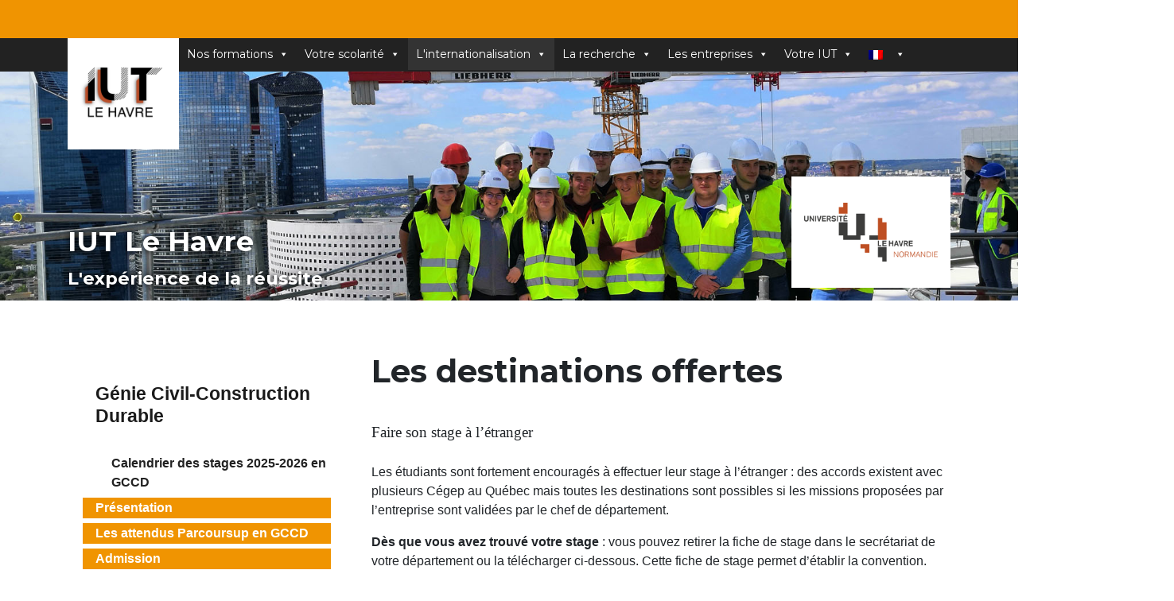

--- FILE ---
content_type: text/html; charset=UTF-8
request_url: https://www-iut.univ-lehavre.fr/le-dueti/?in=gccd
body_size: 19371
content:
<!DOCTYPE html>
<html lang="fr-FR" class="no-js">
<head>
	<meta charset="UTF-8">
	<meta name="viewport" content="width=device-width, initial-scale=1">
	<link rel="profile" href="http://gmpg.org/xfn/11">
		<script>(function(html){html.className = html.className.replace(/\bno-js\b/,'js')})(document.documentElement);</script>
<title>Les destinations offertes &#8211; IUT Le Havre</title>
<meta name='robots' content='max-image-preview:large' />
<link rel="alternate" hreflang="fr" href="https://www-iut.univ-lehavre.fr/le-dueti/" />
<link rel="alternate" hreflang="de" href="https://www-iut.univ-lehavre.fr/le-dueti/?lang=de" />
<link rel='dns-prefetch' href='//www-iut.univ-lehavre.fr' />
<link rel='dns-prefetch' href='//webchat.studizz.fr' />
<link rel='dns-prefetch' href='//fonts.googleapis.com' />
<link href='https://fonts.gstatic.com' crossorigin rel='preconnect' />
<link rel="alternate" type="application/rss+xml" title="IUT Le Havre &raquo; Flux" href="https://www-iut.univ-lehavre.fr/feed/" />
<link rel="alternate" type="application/rss+xml" title="IUT Le Havre &raquo; Flux des commentaires" href="https://www-iut.univ-lehavre.fr/comments/feed/" />
<link rel="alternate" type="text/calendar" title="IUT Le Havre &raquo; Flux iCal" href="https://www-iut.univ-lehavre.fr/events/?ical=1" />
<link rel="alternate" title="oEmbed (JSON)" type="application/json+oembed" href="https://www-iut.univ-lehavre.fr/wp-json/oembed/1.0/embed?url=https%3A%2F%2Fwww-iut.univ-lehavre.fr%2Fle-dueti%2F" />
<link rel="alternate" title="oEmbed (XML)" type="text/xml+oembed" href="https://www-iut.univ-lehavre.fr/wp-json/oembed/1.0/embed?url=https%3A%2F%2Fwww-iut.univ-lehavre.fr%2Fle-dueti%2F&#038;format=xml" />
<style id='wp-img-auto-sizes-contain-inline-css' type='text/css'>
img:is([sizes=auto i],[sizes^="auto," i]){contain-intrinsic-size:3000px 1500px}
/*# sourceURL=wp-img-auto-sizes-contain-inline-css */
</style>
<style id='wp-emoji-styles-inline-css' type='text/css'>

	img.wp-smiley, img.emoji {
		display: inline !important;
		border: none !important;
		box-shadow: none !important;
		height: 1em !important;
		width: 1em !important;
		margin: 0 0.07em !important;
		vertical-align: -0.1em !important;
		background: none !important;
		padding: 0 !important;
	}
/*# sourceURL=wp-emoji-styles-inline-css */
</style>
<link rel='stylesheet' id='wp-block-library-css' href='https://www-iut.univ-lehavre.fr/wp-includes/css/dist/block-library/style.min.css?ver=6.9' type='text/css' media='all' />
<style id='wp-block-file-inline-css' type='text/css'>
.wp-block-file{box-sizing:border-box}.wp-block-file:not(.wp-element-button){font-size:.8em}.wp-block-file.aligncenter{text-align:center}.wp-block-file.alignright{text-align:right}.wp-block-file *+.wp-block-file__button{margin-left:.75em}:where(.wp-block-file){margin-bottom:1.5em}.wp-block-file__embed{margin-bottom:1em}:where(.wp-block-file__button){border-radius:2em;display:inline-block;padding:.5em 1em}:where(.wp-block-file__button):where(a):active,:where(.wp-block-file__button):where(a):focus,:where(.wp-block-file__button):where(a):hover,:where(.wp-block-file__button):where(a):visited{box-shadow:none;color:#fff;opacity:.85;text-decoration:none}
/*# sourceURL=https://www-iut.univ-lehavre.fr/wp-includes/blocks/file/style.min.css */
</style>
<style id='wp-block-heading-inline-css' type='text/css'>
h1:where(.wp-block-heading).has-background,h2:where(.wp-block-heading).has-background,h3:where(.wp-block-heading).has-background,h4:where(.wp-block-heading).has-background,h5:where(.wp-block-heading).has-background,h6:where(.wp-block-heading).has-background{padding:1.25em 2.375em}h1.has-text-align-left[style*=writing-mode]:where([style*=vertical-lr]),h1.has-text-align-right[style*=writing-mode]:where([style*=vertical-rl]),h2.has-text-align-left[style*=writing-mode]:where([style*=vertical-lr]),h2.has-text-align-right[style*=writing-mode]:where([style*=vertical-rl]),h3.has-text-align-left[style*=writing-mode]:where([style*=vertical-lr]),h3.has-text-align-right[style*=writing-mode]:where([style*=vertical-rl]),h4.has-text-align-left[style*=writing-mode]:where([style*=vertical-lr]),h4.has-text-align-right[style*=writing-mode]:where([style*=vertical-rl]),h5.has-text-align-left[style*=writing-mode]:where([style*=vertical-lr]),h5.has-text-align-right[style*=writing-mode]:where([style*=vertical-rl]),h6.has-text-align-left[style*=writing-mode]:where([style*=vertical-lr]),h6.has-text-align-right[style*=writing-mode]:where([style*=vertical-rl]){rotate:180deg}
/*# sourceURL=https://www-iut.univ-lehavre.fr/wp-includes/blocks/heading/style.min.css */
</style>
<style id='wp-block-media-text-inline-css' type='text/css'>
.wp-block-media-text{box-sizing:border-box;
  /*!rtl:begin:ignore*/direction:ltr;
  /*!rtl:end:ignore*/display:grid;grid-template-columns:50% 1fr;grid-template-rows:auto}.wp-block-media-text.has-media-on-the-right{grid-template-columns:1fr 50%}.wp-block-media-text.is-vertically-aligned-top>.wp-block-media-text__content,.wp-block-media-text.is-vertically-aligned-top>.wp-block-media-text__media{align-self:start}.wp-block-media-text.is-vertically-aligned-center>.wp-block-media-text__content,.wp-block-media-text.is-vertically-aligned-center>.wp-block-media-text__media,.wp-block-media-text>.wp-block-media-text__content,.wp-block-media-text>.wp-block-media-text__media{align-self:center}.wp-block-media-text.is-vertically-aligned-bottom>.wp-block-media-text__content,.wp-block-media-text.is-vertically-aligned-bottom>.wp-block-media-text__media{align-self:end}.wp-block-media-text>.wp-block-media-text__media{
  /*!rtl:begin:ignore*/grid-column:1;grid-row:1;
  /*!rtl:end:ignore*/margin:0}.wp-block-media-text>.wp-block-media-text__content{direction:ltr;
  /*!rtl:begin:ignore*/grid-column:2;grid-row:1;
  /*!rtl:end:ignore*/padding:0 8%;word-break:break-word}.wp-block-media-text.has-media-on-the-right>.wp-block-media-text__media{
  /*!rtl:begin:ignore*/grid-column:2;grid-row:1
  /*!rtl:end:ignore*/}.wp-block-media-text.has-media-on-the-right>.wp-block-media-text__content{
  /*!rtl:begin:ignore*/grid-column:1;grid-row:1
  /*!rtl:end:ignore*/}.wp-block-media-text__media a{display:block}.wp-block-media-text__media img,.wp-block-media-text__media video{height:auto;max-width:unset;vertical-align:middle;width:100%}.wp-block-media-text.is-image-fill>.wp-block-media-text__media{background-size:cover;height:100%;min-height:250px}.wp-block-media-text.is-image-fill>.wp-block-media-text__media>a{display:block;height:100%}.wp-block-media-text.is-image-fill>.wp-block-media-text__media img{height:1px;margin:-1px;overflow:hidden;padding:0;position:absolute;width:1px;clip:rect(0,0,0,0);border:0}.wp-block-media-text.is-image-fill-element>.wp-block-media-text__media{height:100%;min-height:250px}.wp-block-media-text.is-image-fill-element>.wp-block-media-text__media>a{display:block;height:100%}.wp-block-media-text.is-image-fill-element>.wp-block-media-text__media img{height:100%;object-fit:cover;width:100%}@media (max-width:600px){.wp-block-media-text.is-stacked-on-mobile{grid-template-columns:100%!important}.wp-block-media-text.is-stacked-on-mobile>.wp-block-media-text__media{grid-column:1;grid-row:1}.wp-block-media-text.is-stacked-on-mobile>.wp-block-media-text__content{grid-column:1;grid-row:2}}
/*# sourceURL=https://www-iut.univ-lehavre.fr/wp-includes/blocks/media-text/style.min.css */
</style>
<style id='wp-block-buttons-inline-css' type='text/css'>
.wp-block-buttons{box-sizing:border-box}.wp-block-buttons.is-vertical{flex-direction:column}.wp-block-buttons.is-vertical>.wp-block-button:last-child{margin-bottom:0}.wp-block-buttons>.wp-block-button{display:inline-block;margin:0}.wp-block-buttons.is-content-justification-left{justify-content:flex-start}.wp-block-buttons.is-content-justification-left.is-vertical{align-items:flex-start}.wp-block-buttons.is-content-justification-center{justify-content:center}.wp-block-buttons.is-content-justification-center.is-vertical{align-items:center}.wp-block-buttons.is-content-justification-right{justify-content:flex-end}.wp-block-buttons.is-content-justification-right.is-vertical{align-items:flex-end}.wp-block-buttons.is-content-justification-space-between{justify-content:space-between}.wp-block-buttons.aligncenter{text-align:center}.wp-block-buttons:not(.is-content-justification-space-between,.is-content-justification-right,.is-content-justification-left,.is-content-justification-center) .wp-block-button.aligncenter{margin-left:auto;margin-right:auto;width:100%}.wp-block-buttons[style*=text-decoration] .wp-block-button,.wp-block-buttons[style*=text-decoration] .wp-block-button__link{text-decoration:inherit}.wp-block-buttons.has-custom-font-size .wp-block-button__link{font-size:inherit}.wp-block-buttons .wp-block-button__link{width:100%}.wp-block-button.aligncenter{text-align:center}
/*# sourceURL=https://www-iut.univ-lehavre.fr/wp-includes/blocks/buttons/style.min.css */
</style>
<style id='wp-block-paragraph-inline-css' type='text/css'>
.is-small-text{font-size:.875em}.is-regular-text{font-size:1em}.is-large-text{font-size:2.25em}.is-larger-text{font-size:3em}.has-drop-cap:not(:focus):first-letter{float:left;font-size:8.4em;font-style:normal;font-weight:100;line-height:.68;margin:.05em .1em 0 0;text-transform:uppercase}body.rtl .has-drop-cap:not(:focus):first-letter{float:none;margin-left:.1em}p.has-drop-cap.has-background{overflow:hidden}:root :where(p.has-background){padding:1.25em 2.375em}:where(p.has-text-color:not(.has-link-color)) a{color:inherit}p.has-text-align-left[style*="writing-mode:vertical-lr"],p.has-text-align-right[style*="writing-mode:vertical-rl"]{rotate:180deg}
/*# sourceURL=https://www-iut.univ-lehavre.fr/wp-includes/blocks/paragraph/style.min.css */
</style>
<style id='wp-block-spacer-inline-css' type='text/css'>
.wp-block-spacer{clear:both}
/*# sourceURL=https://www-iut.univ-lehavre.fr/wp-includes/blocks/spacer/style.min.css */
</style>
<style id='global-styles-inline-css' type='text/css'>
:root{--wp--preset--aspect-ratio--square: 1;--wp--preset--aspect-ratio--4-3: 4/3;--wp--preset--aspect-ratio--3-4: 3/4;--wp--preset--aspect-ratio--3-2: 3/2;--wp--preset--aspect-ratio--2-3: 2/3;--wp--preset--aspect-ratio--16-9: 16/9;--wp--preset--aspect-ratio--9-16: 9/16;--wp--preset--color--black: #000000;--wp--preset--color--cyan-bluish-gray: #abb8c3;--wp--preset--color--white: #fff;--wp--preset--color--pale-pink: #f78da7;--wp--preset--color--vivid-red: #cf2e2e;--wp--preset--color--luminous-vivid-orange: #ff6900;--wp--preset--color--luminous-vivid-amber: #fcb900;--wp--preset--color--light-green-cyan: #7bdcb5;--wp--preset--color--vivid-green-cyan: #00d084;--wp--preset--color--pale-cyan-blue: #8ed1fc;--wp--preset--color--vivid-cyan-blue: #0693e3;--wp--preset--color--vivid-purple: #9b51e0;--wp--preset--color--dark-gray: #1a1a1a;--wp--preset--color--medium-gray: #686868;--wp--preset--color--light-gray: #e5e5e5;--wp--preset--color--blue-gray: #4d545c;--wp--preset--color--bright-blue: #007acc;--wp--preset--color--light-blue: #9adffd;--wp--preset--color--dark-brown: #402b30;--wp--preset--color--medium-brown: #774e24;--wp--preset--color--dark-red: #640c1f;--wp--preset--color--bright-red: #ff675f;--wp--preset--color--yellow: #ffef8e;--wp--preset--gradient--vivid-cyan-blue-to-vivid-purple: linear-gradient(135deg,rgb(6,147,227) 0%,rgb(155,81,224) 100%);--wp--preset--gradient--light-green-cyan-to-vivid-green-cyan: linear-gradient(135deg,rgb(122,220,180) 0%,rgb(0,208,130) 100%);--wp--preset--gradient--luminous-vivid-amber-to-luminous-vivid-orange: linear-gradient(135deg,rgb(252,185,0) 0%,rgb(255,105,0) 100%);--wp--preset--gradient--luminous-vivid-orange-to-vivid-red: linear-gradient(135deg,rgb(255,105,0) 0%,rgb(207,46,46) 100%);--wp--preset--gradient--very-light-gray-to-cyan-bluish-gray: linear-gradient(135deg,rgb(238,238,238) 0%,rgb(169,184,195) 100%);--wp--preset--gradient--cool-to-warm-spectrum: linear-gradient(135deg,rgb(74,234,220) 0%,rgb(151,120,209) 20%,rgb(207,42,186) 40%,rgb(238,44,130) 60%,rgb(251,105,98) 80%,rgb(254,248,76) 100%);--wp--preset--gradient--blush-light-purple: linear-gradient(135deg,rgb(255,206,236) 0%,rgb(152,150,240) 100%);--wp--preset--gradient--blush-bordeaux: linear-gradient(135deg,rgb(254,205,165) 0%,rgb(254,45,45) 50%,rgb(107,0,62) 100%);--wp--preset--gradient--luminous-dusk: linear-gradient(135deg,rgb(255,203,112) 0%,rgb(199,81,192) 50%,rgb(65,88,208) 100%);--wp--preset--gradient--pale-ocean: linear-gradient(135deg,rgb(255,245,203) 0%,rgb(182,227,212) 50%,rgb(51,167,181) 100%);--wp--preset--gradient--electric-grass: linear-gradient(135deg,rgb(202,248,128) 0%,rgb(113,206,126) 100%);--wp--preset--gradient--midnight: linear-gradient(135deg,rgb(2,3,129) 0%,rgb(40,116,252) 100%);--wp--preset--font-size--small: 13px;--wp--preset--font-size--medium: 20px;--wp--preset--font-size--large: 36px;--wp--preset--font-size--x-large: 42px;--wp--preset--spacing--20: 0.44rem;--wp--preset--spacing--30: 0.67rem;--wp--preset--spacing--40: 1rem;--wp--preset--spacing--50: 1.5rem;--wp--preset--spacing--60: 2.25rem;--wp--preset--spacing--70: 3.38rem;--wp--preset--spacing--80: 5.06rem;--wp--preset--shadow--natural: 6px 6px 9px rgba(0, 0, 0, 0.2);--wp--preset--shadow--deep: 12px 12px 50px rgba(0, 0, 0, 0.4);--wp--preset--shadow--sharp: 6px 6px 0px rgba(0, 0, 0, 0.2);--wp--preset--shadow--outlined: 6px 6px 0px -3px rgb(255, 255, 255), 6px 6px rgb(0, 0, 0);--wp--preset--shadow--crisp: 6px 6px 0px rgb(0, 0, 0);}:where(.is-layout-flex){gap: 0.5em;}:where(.is-layout-grid){gap: 0.5em;}body .is-layout-flex{display: flex;}.is-layout-flex{flex-wrap: wrap;align-items: center;}.is-layout-flex > :is(*, div){margin: 0;}body .is-layout-grid{display: grid;}.is-layout-grid > :is(*, div){margin: 0;}:where(.wp-block-columns.is-layout-flex){gap: 2em;}:where(.wp-block-columns.is-layout-grid){gap: 2em;}:where(.wp-block-post-template.is-layout-flex){gap: 1.25em;}:where(.wp-block-post-template.is-layout-grid){gap: 1.25em;}.has-black-color{color: var(--wp--preset--color--black) !important;}.has-cyan-bluish-gray-color{color: var(--wp--preset--color--cyan-bluish-gray) !important;}.has-white-color{color: var(--wp--preset--color--white) !important;}.has-pale-pink-color{color: var(--wp--preset--color--pale-pink) !important;}.has-vivid-red-color{color: var(--wp--preset--color--vivid-red) !important;}.has-luminous-vivid-orange-color{color: var(--wp--preset--color--luminous-vivid-orange) !important;}.has-luminous-vivid-amber-color{color: var(--wp--preset--color--luminous-vivid-amber) !important;}.has-light-green-cyan-color{color: var(--wp--preset--color--light-green-cyan) !important;}.has-vivid-green-cyan-color{color: var(--wp--preset--color--vivid-green-cyan) !important;}.has-pale-cyan-blue-color{color: var(--wp--preset--color--pale-cyan-blue) !important;}.has-vivid-cyan-blue-color{color: var(--wp--preset--color--vivid-cyan-blue) !important;}.has-vivid-purple-color{color: var(--wp--preset--color--vivid-purple) !important;}.has-black-background-color{background-color: var(--wp--preset--color--black) !important;}.has-cyan-bluish-gray-background-color{background-color: var(--wp--preset--color--cyan-bluish-gray) !important;}.has-white-background-color{background-color: var(--wp--preset--color--white) !important;}.has-pale-pink-background-color{background-color: var(--wp--preset--color--pale-pink) !important;}.has-vivid-red-background-color{background-color: var(--wp--preset--color--vivid-red) !important;}.has-luminous-vivid-orange-background-color{background-color: var(--wp--preset--color--luminous-vivid-orange) !important;}.has-luminous-vivid-amber-background-color{background-color: var(--wp--preset--color--luminous-vivid-amber) !important;}.has-light-green-cyan-background-color{background-color: var(--wp--preset--color--light-green-cyan) !important;}.has-vivid-green-cyan-background-color{background-color: var(--wp--preset--color--vivid-green-cyan) !important;}.has-pale-cyan-blue-background-color{background-color: var(--wp--preset--color--pale-cyan-blue) !important;}.has-vivid-cyan-blue-background-color{background-color: var(--wp--preset--color--vivid-cyan-blue) !important;}.has-vivid-purple-background-color{background-color: var(--wp--preset--color--vivid-purple) !important;}.has-black-border-color{border-color: var(--wp--preset--color--black) !important;}.has-cyan-bluish-gray-border-color{border-color: var(--wp--preset--color--cyan-bluish-gray) !important;}.has-white-border-color{border-color: var(--wp--preset--color--white) !important;}.has-pale-pink-border-color{border-color: var(--wp--preset--color--pale-pink) !important;}.has-vivid-red-border-color{border-color: var(--wp--preset--color--vivid-red) !important;}.has-luminous-vivid-orange-border-color{border-color: var(--wp--preset--color--luminous-vivid-orange) !important;}.has-luminous-vivid-amber-border-color{border-color: var(--wp--preset--color--luminous-vivid-amber) !important;}.has-light-green-cyan-border-color{border-color: var(--wp--preset--color--light-green-cyan) !important;}.has-vivid-green-cyan-border-color{border-color: var(--wp--preset--color--vivid-green-cyan) !important;}.has-pale-cyan-blue-border-color{border-color: var(--wp--preset--color--pale-cyan-blue) !important;}.has-vivid-cyan-blue-border-color{border-color: var(--wp--preset--color--vivid-cyan-blue) !important;}.has-vivid-purple-border-color{border-color: var(--wp--preset--color--vivid-purple) !important;}.has-vivid-cyan-blue-to-vivid-purple-gradient-background{background: var(--wp--preset--gradient--vivid-cyan-blue-to-vivid-purple) !important;}.has-light-green-cyan-to-vivid-green-cyan-gradient-background{background: var(--wp--preset--gradient--light-green-cyan-to-vivid-green-cyan) !important;}.has-luminous-vivid-amber-to-luminous-vivid-orange-gradient-background{background: var(--wp--preset--gradient--luminous-vivid-amber-to-luminous-vivid-orange) !important;}.has-luminous-vivid-orange-to-vivid-red-gradient-background{background: var(--wp--preset--gradient--luminous-vivid-orange-to-vivid-red) !important;}.has-very-light-gray-to-cyan-bluish-gray-gradient-background{background: var(--wp--preset--gradient--very-light-gray-to-cyan-bluish-gray) !important;}.has-cool-to-warm-spectrum-gradient-background{background: var(--wp--preset--gradient--cool-to-warm-spectrum) !important;}.has-blush-light-purple-gradient-background{background: var(--wp--preset--gradient--blush-light-purple) !important;}.has-blush-bordeaux-gradient-background{background: var(--wp--preset--gradient--blush-bordeaux) !important;}.has-luminous-dusk-gradient-background{background: var(--wp--preset--gradient--luminous-dusk) !important;}.has-pale-ocean-gradient-background{background: var(--wp--preset--gradient--pale-ocean) !important;}.has-electric-grass-gradient-background{background: var(--wp--preset--gradient--electric-grass) !important;}.has-midnight-gradient-background{background: var(--wp--preset--gradient--midnight) !important;}.has-small-font-size{font-size: var(--wp--preset--font-size--small) !important;}.has-medium-font-size{font-size: var(--wp--preset--font-size--medium) !important;}.has-large-font-size{font-size: var(--wp--preset--font-size--large) !important;}.has-x-large-font-size{font-size: var(--wp--preset--font-size--x-large) !important;}
/*# sourceURL=global-styles-inline-css */
</style>

<style id='classic-theme-styles-inline-css' type='text/css'>
/*! This file is auto-generated */
.wp-block-button__link{color:#fff;background-color:#32373c;border-radius:9999px;box-shadow:none;text-decoration:none;padding:calc(.667em + 2px) calc(1.333em + 2px);font-size:1.125em}.wp-block-file__button{background:#32373c;color:#fff;text-decoration:none}
/*# sourceURL=/wp-includes/css/classic-themes.min.css */
</style>
<link rel='stylesheet' id='osm-map-css-css' href='https://www-iut.univ-lehavre.fr/wp-content/plugins/osm/css/osm_map.css?ver=6.9' type='text/css' media='all' />
<link rel='stylesheet' id='osm-ol3-css-css' href='https://www-iut.univ-lehavre.fr/wp-content/plugins/osm/js/OL/7.1.0/ol.css?ver=6.9' type='text/css' media='all' />
<link rel='stylesheet' id='osm-ol3-ext-css-css' href='https://www-iut.univ-lehavre.fr/wp-content/plugins/osm/css/osm_map_v3.css?ver=6.9' type='text/css' media='all' />
<link rel='stylesheet' id='wpml-menu-item-0-css' href='//www-iut.univ-lehavre.fr/wp-content/plugins/sitepress-multilingual-cms/templates/language-switchers/menu-item/style.css?ver=1' type='text/css' media='all' />
<link rel='stylesheet' id='megamenu-css' href='https://www-iut.univ-lehavre.fr/wp-content/uploads/maxmegamenu/style_fr.css?ver=aa6fd1' type='text/css' media='all' />
<link rel='stylesheet' id='dashicons-css' href='https://www-iut.univ-lehavre.fr/wp-includes/css/dashicons.min.css?ver=6.9' type='text/css' media='all' />
<link rel='stylesheet' id='twentysixteen-fonts-css' href='https://fonts.googleapis.com/css?family=Merriweather%3A400%2C700%2C900%2C400italic%2C700italic%2C900italic%7CMontserrat%3A400%2C700%7CInconsolata%3A400&#038;subset=latin%2Clatin-ext' type='text/css' media='all' />
<link rel='stylesheet' id='genericons-css' href='https://www-iut.univ-lehavre.fr/wp-content/themes/twentysixteen/genericons/genericons.css?ver=3.4.1' type='text/css' media='all' />
<link rel='stylesheet' id='twentysixteen-style-css' href='https://www-iut.univ-lehavre.fr/wp-content/themes/twentysixteen/style.css?ver=6.9' type='text/css' media='all' />
<link rel='stylesheet' id='twentysixteen-block-style-css' href='https://www-iut.univ-lehavre.fr/wp-content/themes/twentysixteen/css/blocks.css?ver=6.9' type='text/css' media='all' />
<link rel='stylesheet' id='bootstrap-css' href='https://www-iut.univ-lehavre.fr/wp-content/themes/twentysixteen/css/bootstrap.min.css?ver=1' type='text/css' media='all' />
<link rel='stylesheet' id='waymark-js-css' href='https://www-iut.univ-lehavre.fr/wp-content/plugins/waymark/waymark-js/dist/css/waymark-js.min.css?ver=1.5.9' type='text/css' media='all' />
<link rel='stylesheet' id='waymark_front_css-css' href='https://www-iut.univ-lehavre.fr/wp-content/plugins/waymark/assets/css/front.min.css?ver=1.5.9' type='text/css' media='all' />
<link rel='stylesheet' id='gmedia-global-frontend-css' href='https://www-iut.univ-lehavre.fr/wp-content/plugins/grand-media/assets/gmedia.global.front.css?ver=1.15.0' type='text/css' media='all' />
<script type="text/javascript" src="https://www-iut.univ-lehavre.fr/wp-includes/js/jquery/jquery.min.js?ver=3.7.1" id="jquery-core-js"></script>
<script type="text/javascript" src="https://www-iut.univ-lehavre.fr/wp-includes/js/jquery/jquery-migrate.min.js?ver=3.4.1" id="jquery-migrate-js"></script>
<script type="text/javascript" src="https://www-iut.univ-lehavre.fr/wp-content/plugins/osm/js/OL/2.13.1/OpenLayers.js?ver=6.9" id="osm-ol-library-js"></script>
<script type="text/javascript" src="https://www-iut.univ-lehavre.fr/wp-content/plugins/osm/js/OSM/openlayers/OpenStreetMap.js?ver=6.9" id="osm-osm-library-js"></script>
<script type="text/javascript" src="https://www-iut.univ-lehavre.fr/wp-content/plugins/osm/js/OSeaM/harbours.js?ver=6.9" id="osm-harbours-library-js"></script>
<script type="text/javascript" src="https://www-iut.univ-lehavre.fr/wp-content/plugins/osm/js/OSeaM/map_utils.js?ver=6.9" id="osm-map-utils-library-js"></script>
<script type="text/javascript" src="https://www-iut.univ-lehavre.fr/wp-content/plugins/osm/js/OSeaM/utilities.js?ver=6.9" id="osm-utilities-library-js"></script>
<script type="text/javascript" src="https://www-iut.univ-lehavre.fr/wp-content/plugins/osm/js/osm-plugin-lib.js?ver=6.9" id="OsmScript-js"></script>
<script type="text/javascript" src="https://www-iut.univ-lehavre.fr/wp-content/plugins/osm/js/polyfill/v2/polyfill.min.js?features=requestAnimationFrame%2CElement.prototype.classList%2CURL&amp;ver=6.9" id="osm-polyfill-js"></script>
<script type="text/javascript" src="https://www-iut.univ-lehavre.fr/wp-content/plugins/osm/js/OL/7.1.0/ol.js?ver=6.9" id="osm-ol3-library-js"></script>
<script type="text/javascript" src="https://www-iut.univ-lehavre.fr/wp-content/plugins/osm/js/osm-v3-plugin-lib.js?ver=6.9" id="osm-ol3-ext-library-js"></script>
<script type="text/javascript" src="https://www-iut.univ-lehavre.fr/wp-content/plugins/osm/js/osm-metabox-events.js?ver=6.9" id="osm-ol3-metabox-events-js"></script>
<script type="text/javascript" src="https://www-iut.univ-lehavre.fr/wp-content/plugins/osm/js/osm-startup-lib.js?ver=6.9" id="osm-map-startup-js"></script>
<link rel="https://api.w.org/" href="https://www-iut.univ-lehavre.fr/wp-json/" /><link rel="alternate" title="JSON" type="application/json" href="https://www-iut.univ-lehavre.fr/wp-json/wp/v2/pages/1565" /><link rel="EditURI" type="application/rsd+xml" title="RSD" href="https://www-iut.univ-lehavre.fr/xmlrpc.php?rsd" />
<meta name="generator" content="WordPress 6.9" />
<link rel="canonical" href="https://www-iut.univ-lehavre.fr/le-dueti/" />
<link rel='shortlink' href='https://www-iut.univ-lehavre.fr/?p=1565' />
<meta name="generator" content="WPML ver:4.1.4 stt:1,4,3,2;" />
<script type="text/javascript"> 

/**  all layers have to be in this global array - in further process each map will have something like vectorM[map_ol3js_n][layer_n] */
var vectorM = [[]];


/** put translations from PHP/mo to JavaScript */
var translations = [];

/** global GET-Parameters */
var HTTP_GET_VARS = [];

</script><!-- OSM plugin V6.1.9: did not add geo meta tags. --> 
<meta name="Waymark Version" content="1.5.9" />
<meta name="tec-api-version" content="v1"><meta name="tec-api-origin" content="https://www-iut.univ-lehavre.fr"><link rel="alternate" href="https://www-iut.univ-lehavre.fr/wp-json/tribe/events/v1/" />
<!-- <meta name="GmediaGallery" version="1.24.1/1.8.0" license="" /> -->
<style type="text/css">/** Mega Menu CSS: fs **/</style>
	<!-- Global site tag (gtag.js) - Google Analytics -->
	<script async src="https://www.googletagmanager.com/gtag/js?id=UA-19882333-1"></script>
	<script>
	  window.dataLayer = window.dataLayer || [];
	  function gtag(){dataLayer.push(arguments);}
	  gtag('js', new Date());

	  gtag('config', 'UA-19882333-1');
	</script>

</head>

<body class="wp-singular page-template-default page page-id-1565 wp-custom-logo wp-embed-responsive wp-theme-twentysixteen tribe-no-js page-template-twenty-sixteen mega-menu-primary group-blog">
<div id="page" class="site">

	<div class="site-header-container">
		<div class="site-banner-color"></div>

		<div class="site-banner-menu">
			<div class="container">

				<div class="site-header-main">

					<div class="site-branding">
						<a href="https://www-iut.univ-lehavre.fr/" class="custom-logo-link" rel="home"><img width="240" height="152" src="https://www-iut.univ-lehavre.fr/wp-content/uploads/2024/12/cropped-logo-IUT_WEB-5-3.png" class="custom-logo" alt="IUT Le Havre" decoding="async" /></a>					</div><!-- .site-branding -->

												<!-- <button id="menu-toggle" class="menu-toggle">Menu</button> -->

							<div id="site-header-menu" class="site-header-menu">
																	<nav id="site-navigation" class="main-navigation" role="navigation" aria-label="Menu principal">
										<div id="mega-menu-wrap-primary" class="mega-menu-wrap"><div class="mega-menu-toggle"><div class="mega-toggle-blocks-left"></div><div class="mega-toggle-blocks-center"></div><div class="mega-toggle-blocks-right"><div class='mega-toggle-block mega-menu-toggle-animated-block mega-toggle-block-0' id='mega-toggle-block-0'><button aria-label="Toggle Menu" class="mega-toggle-animated mega-toggle-animated-slider" type="button" aria-expanded="false">
                  <span class="mega-toggle-animated-box">
                    <span class="mega-toggle-animated-inner"></span>
                  </span>
                </button></div></div></div><ul id="mega-menu-primary" class="mega-menu max-mega-menu mega-menu-horizontal mega-no-js" data-event="hover_intent" data-effect="fade_up" data-effect-speed="200" data-effect-mobile="disabled" data-effect-speed-mobile="0" data-mobile-force-width="false" data-second-click="go" data-document-click="collapse" data-vertical-behaviour="standard" data-breakpoint="768" data-unbind="true" data-mobile-state="collapse_all" data-mobile-direction="vertical" data-hover-intent-timeout="300" data-hover-intent-interval="100"><li class="mega-menu-item mega-menu-item-type-custom mega-menu-item-object-custom mega-menu-item-has-children mega-align-bottom-left mega-menu-flyout mega-menu-item-1050" id="mega-menu-item-1050"><a class="mega-menu-link" href="#" aria-expanded="false" tabindex="0">Nos formations<span class="mega-indicator" aria-hidden="true"></span></a>
<ul class="mega-sub-menu">
<li class="mega-menu-item mega-menu-item-type-post_type mega-menu-item-object-page mega-menu-item-12948" id="mega-menu-item-12948"><a class="mega-menu-link" href="https://www-iut.univ-lehavre.fr/le-bachelor-universitaire-de-technologie/">Le Bachelor universitaire de technologie (BUT)</a></li><li class="mega-menu-item mega-menu-item-type-custom mega-menu-item-object-custom mega-menu-item-has-children mega-menu-item-1118" id="mega-menu-item-1118"><a class="mega-menu-link" href="#" aria-expanded="false">Nos BUT<span class="mega-indicator" aria-hidden="true"></span></a>
	<ul class="mega-sub-menu">
<li class="mega-menu-item mega-menu-item-type-custom mega-menu-item-object-custom mega-menu-item-9239" id="mega-menu-item-9239"><a class="mega-menu-link" href="/cs">Département CS</a></li><li class="mega-menu-item mega-menu-item-type-custom mega-menu-item-object-custom mega-menu-item-9240" id="mega-menu-item-9240"><a class="mega-menu-link" href="/gccd">Département GCCD</a></li><li class="mega-menu-item mega-menu-item-type-custom mega-menu-item-object-custom mega-menu-item-9241" id="mega-menu-item-9241"><a class="mega-menu-link" href="/gea">Département GEA</a></li><li class="mega-menu-item mega-menu-item-type-custom mega-menu-item-object-custom mega-menu-item-9242" id="mega-menu-item-9242"><a class="mega-menu-link" href="/geii">Département GEII</a></li><li class="mega-menu-item mega-menu-item-type-custom mega-menu-item-object-custom mega-menu-item-9244" id="mega-menu-item-9244"><a class="mega-menu-link" href="/gmp">Département GMP</a></li><li class="mega-menu-item mega-menu-item-type-custom mega-menu-item-object-custom mega-menu-item-9245" id="mega-menu-item-9245"><a class="mega-menu-link" href="/hse">Département HSE</a></li><li class="mega-menu-item mega-menu-item-type-custom mega-menu-item-object-custom mega-menu-item-9246" id="mega-menu-item-9246"><a class="mega-menu-link" href="/info">Département INFO</a></li><li class="mega-menu-item mega-menu-item-type-custom mega-menu-item-object-custom mega-menu-item-9247" id="mega-menu-item-9247"><a class="mega-menu-link" href="/infocom">Département INFO COM</a></li><li class="mega-menu-item mega-menu-item-type-custom mega-menu-item-object-custom mega-menu-item-9243" id="mega-menu-item-9243"><a class="mega-menu-link" href="/mlt?m">Département MLT</a></li><li class="mega-menu-item mega-menu-item-type-custom mega-menu-item-object-custom mega-menu-item-9248" id="mega-menu-item-9248"><a class="mega-menu-link" href="/tc">Département TC</a></li>	</ul>
</li><li class="mega-menu-item mega-menu-item-type-post_type mega-menu-item-object-page mega-menu-item-1172" id="mega-menu-item-1172"><a class="mega-menu-link" href="https://www-iut.univ-lehavre.fr/licences-professionnelles/">Nos Licences professionnelles</a></li><li class="mega-menu-item mega-menu-item-type-post_type mega-menu-item-object-page mega-menu-item-1619" id="mega-menu-item-1619"><a class="mega-menu-link" href="https://www-iut.univ-lehavre.fr/lalternance-lapprentissage/">L’alternance/l’apprentissage</a></li><li class="mega-menu-item mega-menu-item-type-post_type mega-menu-item-object-page mega-menu-item-1620" id="mega-menu-item-1620"><a class="mega-menu-link" href="https://www-iut.univ-lehavre.fr/formation-continue/">La Formation continue</a></li></ul>
</li><li class="mega-menu-item mega-menu-item-type-custom mega-menu-item-object-custom mega-menu-item-has-children mega-align-bottom-left mega-menu-flyout mega-menu-item-1183" id="mega-menu-item-1183"><a class="mega-menu-link" href="#" aria-expanded="false" tabindex="0">Votre scolarité<span class="mega-indicator" aria-hidden="true"></span></a>
<ul class="mega-sub-menu">
<li class="mega-menu-item mega-menu-item-type-post_type mega-menu-item-object-page mega-menu-item-34671" id="mega-menu-item-34671"><a class="mega-menu-link" href="https://www-iut.univ-lehavre.fr/certificat-de-scolarite/">Certificat de scolarité</a></li><li class="mega-menu-item mega-menu-item-type-post_type mega-menu-item-object-page mega-menu-item-20011" id="mega-menu-item-20011"><a class="mega-menu-link" href="https://www-iut.univ-lehavre.fr/le-retrait-de-diplome/">Le retrait de diplôme</a></li><li class="mega-menu-item mega-menu-item-type-post_type mega-menu-item-object-page mega-menu-item-1623" id="mega-menu-item-1623"><a class="mega-menu-link" href="https://www-iut.univ-lehavre.fr/le-stage/">Le stage</a></li><li class="mega-menu-item mega-menu-item-type-post_type mega-menu-item-object-page mega-menu-item-8974" id="mega-menu-item-8974"><a class="mega-menu-link" href="https://www-iut.univ-lehavre.fr/envoi-de-diplome-a-letranger/">Envoi de diplôme à l’étranger</a></li><li class="mega-menu-item mega-menu-item-type-post_type mega-menu-item-object-page mega-menu-item-8940" id="mega-menu-item-8940"><a class="mega-menu-link" href="https://www-iut.univ-lehavre.fr/demission/">Démission</a></li><li class="mega-menu-item mega-menu-item-type-post_type mega-menu-item-object-page mega-menu-item-12097" id="mega-menu-item-12097"><a class="mega-menu-link" href="https://www-iut.univ-lehavre.fr/les-informations-pratiques/">Les informations pratiques</a></li><li class="mega-menu-item mega-menu-item-type-post_type mega-menu-item-object-page mega-menu-item-1627" id="mega-menu-item-1627"><a class="mega-menu-link" href="https://www-iut.univ-lehavre.fr/lieu-contacts-et-horaires-du-service/">Lieu, contacts et horaires du service</a></li><li class="mega-menu-item mega-menu-item-type-post_type mega-menu-item-object-page mega-menu-item-8954" id="mega-menu-item-8954"><a class="mega-menu-link" href="https://www-iut.univ-lehavre.fr/remboursement/">Remboursement</a></li><li class="mega-menu-item mega-menu-item-type-post_type mega-menu-item-object-page mega-menu-item-1625" id="mega-menu-item-1625"><a class="mega-menu-link" href="https://www-iut.univ-lehavre.fr/transfert-de-dossier/">Le transfert de dossier</a></li></ul>
</li><li class="mega-menu-item mega-menu-item-type-custom mega-menu-item-object-custom mega-current-menu-ancestor mega-current-menu-parent mega-menu-item-has-children mega-align-bottom-left mega-menu-flyout mega-menu-item-1628" id="mega-menu-item-1628"><a class="mega-menu-link" href="#" aria-expanded="false" tabindex="0">L'internationalisation<span class="mega-indicator" aria-hidden="true"></span></a>
<ul class="mega-sub-menu">
<li class="mega-menu-item mega-menu-item-type-post_type mega-menu-item-object-page mega-menu-item-23140" id="mega-menu-item-23140"><a class="mega-menu-link" href="https://www-iut.univ-lehavre.fr/bienvenue/">Bienvenue !</a></li><li class="mega-menu-item mega-menu-item-type-post_type mega-menu-item-object-page mega-menu-item-22700" id="mega-menu-item-22700"><a class="mega-menu-link" href="https://www-iut.univ-lehavre.fr/university-bachelor-of-technology/">University Bachelor of Technology</a></li><li class="mega-menu-item mega-menu-item-type-post_type mega-menu-item-object-page mega-menu-item-23146" id="mega-menu-item-23146"><a class="mega-menu-link" href="https://www-iut.univ-lehavre.fr/le-pilotage-de-linternational/">Le pilotage de l’international</a></li><li class="mega-menu-item mega-menu-item-type-post_type mega-menu-item-object-page mega-menu-item-23218" id="mega-menu-item-23218"><a class="mega-menu-link" href="https://www-iut.univ-lehavre.fr/mobilites-a-linternational/">Mobilités à l’international</a></li><li class="mega-menu-item mega-menu-item-type-post_type mega-menu-item-object-page mega-menu-item-23271" id="mega-menu-item-23271"><a class="mega-menu-link" href="https://www-iut.univ-lehavre.fr/les-langues-transversales-et-le-toeic/">Les langues transversales et le TOEIC</a></li><li class="mega-menu-item mega-menu-item-type-post_type mega-menu-item-object-page mega-current-menu-item mega-page_item mega-page-item-1565 mega-current_page_item mega-menu-item-1618" id="mega-menu-item-1618"><a class="mega-menu-link" href="https://www-iut.univ-lehavre.fr/le-dueti/" aria-current="page">Les destinations offertes</a></li><li class="mega-menu-item mega-menu-item-type-post_type mega-menu-item-object-page mega-menu-item-20703" id="mega-menu-item-20703"><a class="mega-menu-link" href="https://www-iut.univ-lehavre.fr/nos-visiteurs/">Notre actualité internationale</a></li></ul>
</li><li class="mega-menu-item mega-menu-item-type-custom mega-menu-item-object-custom mega-menu-item-has-children mega-align-bottom-left mega-menu-flyout mega-menu-item-1629" id="mega-menu-item-1629"><a class="mega-menu-link" href="#" aria-expanded="false" tabindex="0">La recherche<span class="mega-indicator" aria-hidden="true"></span></a>
<ul class="mega-sub-menu">
<li class="mega-menu-item mega-menu-item-type-post_type mega-menu-item-object-page mega-menu-item-8913" id="mega-menu-item-8913"><a class="mega-menu-link" href="https://www-iut.univ-lehavre.fr/idees/">IDEES</a></li><li class="mega-menu-item mega-menu-item-type-post_type mega-menu-item-object-page mega-menu-item-1638" id="mega-menu-item-1638"><a class="mega-menu-link" href="https://www-iut.univ-lehavre.fr/litis/">LITIS</a></li><li class="mega-menu-item mega-menu-item-type-post_type mega-menu-item-object-page mega-menu-item-1639" id="mega-menu-item-1639"><a class="mega-menu-link" href="https://www-iut.univ-lehavre.fr/lmah/">LMAH</a></li><li class="mega-menu-item mega-menu-item-type-post_type mega-menu-item-object-page mega-menu-item-1635" id="mega-menu-item-1635"><a class="mega-menu-link" href="https://www-iut.univ-lehavre.fr/lomc/">LOMC</a></li><li class="mega-menu-item mega-menu-item-type-post_type mega-menu-item-object-page mega-menu-item-1637" id="mega-menu-item-1637"><a class="mega-menu-link" href="https://www-iut.univ-lehavre.fr/nimec/">NIMEC</a></li><li class="mega-menu-item mega-menu-item-type-post_type mega-menu-item-object-page mega-menu-item-1636" id="mega-menu-item-1636"><a class="mega-menu-link" href="https://www-iut.univ-lehavre.fr/sebio/">SEBIO</a></li></ul>
</li><li class="mega-menu-item mega-menu-item-type-custom mega-menu-item-object-custom mega-menu-item-has-children mega-align-bottom-left mega-menu-flyout mega-menu-item-1630" id="mega-menu-item-1630"><a class="mega-menu-link" href="#" aria-expanded="false" tabindex="0">Les entreprises<span class="mega-indicator" aria-hidden="true"></span></a>
<ul class="mega-sub-menu">
<li class="mega-menu-item mega-menu-item-type-post_type mega-menu-item-object-page mega-menu-item-36895" id="mega-menu-item-36895"><a class="mega-menu-link" href="https://www-iut.univ-lehavre.fr/taxe-dapprentissage-2026/">Taxe d&rsquo;apprentissage 2026</a></li><li class="mega-menu-item mega-menu-item-type-post_type mega-menu-item-object-page mega-menu-item-30873" id="mega-menu-item-30873"><a class="mega-menu-link" href="https://www-iut.univ-lehavre.fr/dates-de-stages-2024-2025/">Calendrier des stages 2025-2026</a></li><li class="mega-menu-item mega-menu-item-type-post_type mega-menu-item-object-page mega-menu-item-24584" id="mega-menu-item-24584"><a class="mega-menu-link" href="https://www-iut.univ-lehavre.fr/career-center-entreprise/">Career Center</a></li><li class="mega-menu-item mega-menu-item-type-post_type mega-menu-item-object-page mega-menu-item-12936" id="mega-menu-item-12936"><a class="mega-menu-link" href="https://www-iut.univ-lehavre.fr/lalternance-lapprentissage/">L’alternance/l’apprentissage</a></li><li class="mega-menu-item mega-menu-item-type-post_type mega-menu-item-object-page mega-menu-item-1640" id="mega-menu-item-1640"><a class="mega-menu-link" href="https://www-iut.univ-lehavre.fr/newsletter/">La Newsletter</a></li><li class="mega-menu-item mega-menu-item-type-post_type mega-menu-item-object-page mega-menu-item-9032" id="mega-menu-item-9032"><a class="mega-menu-link" href="https://www-iut.univ-lehavre.fr/relations-iut-entreprises/">Relations IUT/Entreprises</a></li></ul>
</li><li class="mega-menu-item mega-menu-item-type-custom mega-menu-item-object-custom mega-menu-item-has-children mega-align-bottom-left mega-menu-flyout mega-menu-item-1631" id="mega-menu-item-1631"><a class="mega-menu-link" href="#" aria-expanded="false" tabindex="0">Votre IUT<span class="mega-indicator" aria-hidden="true"></span></a>
<ul class="mega-sub-menu">
<li class="mega-menu-item mega-menu-item-type-post_type mega-menu-item-object-post mega-menu-item-13579" id="mega-menu-item-13579"><a class="mega-menu-link" href="https://www-iut.univ-lehavre.fr/2014/09/22/edito-du-directeur/">Edito du directeur</a></li><li class="mega-menu-item mega-menu-item-type-post_type mega-menu-item-object-page mega-menu-item-7304" id="mega-menu-item-7304"><a class="mega-menu-link" href="https://www-iut.univ-lehavre.fr/liut-en-chiffres/">L’IUT en chiffres</a></li><li class="mega-menu-item mega-menu-item-type-post_type mega-menu-item-object-page mega-menu-item-23447" id="mega-menu-item-23447"><a class="mega-menu-link" href="https://www-iut.univ-lehavre.fr/acces-a-votre-ent/">Accès à votre ENT</a></li><li class="mega-menu-item mega-menu-item-type-post_type mega-menu-item-object-page mega-menu-item-13650" id="mega-menu-item-13650"><a class="mega-menu-link" href="https://www-iut.univ-lehavre.fr/plateforme-eureka/">Plate-forme EUREKA</a></li><li class="mega-menu-item mega-menu-item-type-post_type mega-menu-item-object-page mega-menu-item-31201" id="mega-menu-item-31201"><a class="mega-menu-link" href="https://www-iut.univ-lehavre.fr/bibliotheque-universitaire/">Bibliothèque universitaire</a></li><li class="mega-menu-item mega-menu-item-type-post_type mega-menu-item-object-page mega-menu-item-33057" id="mega-menu-item-33057"><a class="mega-menu-link" href="https://www-iut.univ-lehavre.fr/egalite-lutte-contre-les-violences-sexuelles-et-sexistes/">Égalité, lutte contre les violences sexuelles et sexistes</a></li><li class="mega-menu-item mega-menu-item-type-post_type mega-menu-item-object-page mega-menu-item-13675" id="mega-menu-item-13675"><a class="mega-menu-link" href="https://www-iut.univ-lehavre.fr/engagement-qualite/">Engagement Qualité</a></li><li class="mega-menu-item mega-menu-item-type-post_type mega-menu-item-object-page mega-menu-item-8686" id="mega-menu-item-8686"><a class="mega-menu-link" href="https://www-iut.univ-lehavre.fr/annuaire-du-personnel/">Annuaire du personnel</a></li><li class="mega-menu-item mega-menu-item-type-post_type mega-menu-item-object-page mega-menu-item-36067" id="mega-menu-item-36067"><a class="mega-menu-link" href="https://www-iut.univ-lehavre.fr/reglement-des-etudes-a-liut-le-havre/">Réglement des études à l&rsquo;IUT Le Havre</a></li><li class="mega-menu-item mega-menu-item-type-post_type mega-menu-item-object-page mega-menu-item-1644" id="mega-menu-item-1644"><a class="mega-menu-link" href="https://www-iut.univ-lehavre.fr/reglement/">Règlement intérieur</a></li><li class="mega-menu-item mega-menu-item-type-post_type mega-menu-item-object-page mega-menu-item-1645" id="mega-menu-item-1645"><a class="mega-menu-link" href="https://www-iut.univ-lehavre.fr/statuts/">Les statuts de l’IUT</a></li><li class="mega-menu-item mega-menu-item-type-custom mega-menu-item-object-custom mega-menu-item-has-children mega-menu-item-9043" id="mega-menu-item-9043"><a class="mega-menu-link" href="#" aria-expanded="false">L'organisation<span class="mega-indicator" aria-hidden="true"></span></a>
	<ul class="mega-sub-menu">
<li class="mega-menu-item mega-menu-item-type-taxonomy mega-menu-item-object-category mega-menu-item-18612" id="mega-menu-item-18612"><a class="mega-menu-link" href="https://www-iut.univ-lehavre.fr/category/iut/horaires-douverture/">Horaires d'ouverture</a></li><li class="mega-menu-item mega-menu-item-type-post_type mega-menu-item-object-page mega-menu-item-1648" id="mega-menu-item-1648"><a class="mega-menu-link" href="https://www-iut.univ-lehavre.fr/elections-etudiantes/">Les élections étudiantes</a></li><li class="mega-menu-item mega-menu-item-type-post_type mega-menu-item-object-page mega-menu-item-7305" id="mega-menu-item-7305"><a class="mega-menu-link" href="https://www-iut.univ-lehavre.fr/l-organigramme/">L’organigramme fonctionnel</a></li>	</ul>
</li><li class="mega-menu-item mega-menu-item-type-custom mega-menu-item-object-custom mega-menu-item-has-children mega-menu-item-9045" id="mega-menu-item-9045"><a class="mega-menu-link" href="#" aria-expanded="false">Les chartes<span class="mega-indicator" aria-hidden="true"></span></a>
	<ul class="mega-sub-menu">
<li class="mega-menu-item mega-menu-item-type-post_type mega-menu-item-object-page mega-menu-item-1646" id="mega-menu-item-1646"><a class="mega-menu-link" href="https://www-iut.univ-lehavre.fr/charte-informatique/">La charte informatique</a></li><li class="mega-menu-item mega-menu-item-type-post_type mega-menu-item-object-page mega-menu-item-5256" id="mega-menu-item-5256"><a class="mega-menu-link" href="https://www-iut.univ-lehavre.fr/charte-du-courriel/">La charte du courriel</a></li><li class="mega-menu-item mega-menu-item-type-post_type mega-menu-item-object-page mega-menu-item-1647" id="mega-menu-item-1647"><a class="mega-menu-link" href="https://www-iut.univ-lehavre.fr/charte-sur-levaluation-des-formations/">La charte sur l’évaluation des formations</a></li>	</ul>
</li></ul>
</li><li class="mega-menu-item mega-wpml-ls-slot-373 mega-wpml-ls-item mega-wpml-ls-item-fr mega-wpml-ls-current-language mega-wpml-ls-menu-item mega-wpml-ls-first-item mega-menu-item-type-wpml_ls_menu_item mega-menu-item-object-wpml_ls_menu_item mega-menu-item-has-children mega-menu-flyout mega-align-bottom-left mega-menu-flyout mega-menu-item-wpml-ls-373-fr" id="mega-menu-item-wpml-ls-373-fr"><a class="mega-menu-link" href="https://www-iut.univ-lehavre.fr/le-dueti/" aria-expanded="false" tabindex="0"><img class="wpml-ls-flag" src="https://www-iut.univ-lehavre.fr/wp-content/plugins/sitepress-multilingual-cms/res/flags/fr.png" alt="fr" title="Français"><span class="mega-indicator" aria-hidden="true"></span></a>
<ul class="mega-sub-menu">
<li class="mega-menu-item mega-wpml-ls-slot-373 mega-wpml-ls-item mega-wpml-ls-item-de mega-wpml-ls-menu-item mega-wpml-ls-last-item mega-menu-item-type-wpml_ls_menu_item mega-menu-item-object-wpml_ls_menu_item mega-menu-flyout mega-menu-item-wpml-ls-373-de" id="mega-menu-item-wpml-ls-373-de"><a class="mega-menu-link" href="https://www-iut.univ-lehavre.fr/le-dueti/?lang=de"><img class="wpml-ls-flag" src="https://www-iut.univ-lehavre.fr/wp-content/plugins/sitepress-multilingual-cms/res/flags/de.png" alt="de" title="Deutsch"></a></li></ul>
</li></ul></div>									</nav><!-- .main-navigation -->
								
															</div><!-- .site-header-menu -->
						
				</div><!-- .site-header-main -->

			</div>
		</div>

					<div id="masthead" class="site-banner-title" role="banner" style="background-image: url(https://www-iut.univ-lehavre.fr/wp-content/uploads/2025/10/cropped-remise-de-diplome_1-scaled-1.jpg)">

				<div class="container">
					<div class="d-flex flex-row align-items-end justify-content-between">
						<div>
															<p class="site-title"><a href="https://www-iut.univ-lehavre.fr/" rel="home">IUT Le Havre</a></p>
																<p class="site-description">L&#039;expérience de la réussite</p>
													</div>
						<div class="custom-logo-univ d-none d-md-flex">
							<a href="https://www.univ-lehavre.fr/">
								<img src="/wp-content/themes/twentysixteen/img/ulhn.png" alt="Université Le Havre Normandie">
							</a>
						</div>
					</div>
				</div>

			</div><!-- .site-header -->
		
	</div>

	<div class="container">
		<a class="skip-link screen-reader-text" href="#content">Aller au contenu</a>

		<div id="content" class="site-content">


			<aside id="secondary" class="sidebar" role="complementary">
			
							<div class="sidebar-archive">
					
	    <div class="widget-text wp_widget_plugin_box">
				<div class="widget_menu">
					<div class="menu-menu-gccd-container"><ul id="menu-menu-gccd" class="menu"><li id="menu-item-2806" class="menu-item menu-item-type-custom menu-item-object-custom menu-item-has-children menu-item-2806"><a href="#?in=gccd">Génie Civil-Construction Durable</a>
<ul class="sub-menu">
	<li id="menu-item-33769" class="menu-item menu-item-type-post_type menu-item-object-post menu-item-33769"><a href="https://www-iut.univ-lehavre.fr/2025/07/01/calendrier-des-stages-2025-2026-en-gccd/?in=gccd">Calendrier des stages 2025-2026 en GCCD</a></li>
</ul>
</li>
<li id="menu-item-1149" class="menu-item menu-item-type-taxonomy menu-item-object-category menu-item-1149"><a href="https://www-iut.univ-lehavre.fr/gccd?in=gccd">Présentation</a></li>
<li id="menu-item-1153" class="menu-item menu-item-type-taxonomy menu-item-object-category menu-item-1153"><a href="https://www-iut.univ-lehavre.fr/category/gccd/les-attendus-parcoursup-en-gccd/?in=gccd">Les attendus Parcoursup en GCCD</a></li>
<li id="menu-item-1152" class="menu-item menu-item-type-taxonomy menu-item-object-category menu-item-1152"><a href="https://www-iut.univ-lehavre.fr/category/gccd/admission/?in=gccd">Admission</a></li>
<li id="menu-item-33613" class="menu-item menu-item-type-taxonomy menu-item-object-category menu-item-33613"><a href="https://www-iut.univ-lehavre.fr/category/gccd/code-rncp/?in=gccd">Code RNCP</a></li>
<li id="menu-item-1156" class="menu-item menu-item-type-taxonomy menu-item-object-category menu-item-has-children menu-item-1156"><a href="https://www-iut.univ-lehavre.fr/category/gccd/b-u-t-en-3-ans-gccd/?in=gccd">Programme BUT GCCD en 3 ans</a>
<ul class="sub-menu">
	<li id="menu-item-18802" class="menu-item menu-item-type-taxonomy menu-item-object-category menu-item-18802"><a href="https://www-iut.univ-lehavre.fr/category/gccd/parcours-travaux-batiment-2/?in=gccd">Parcours BAT</a></li>
	<li id="menu-item-18862" class="menu-item menu-item-type-taxonomy menu-item-object-category menu-item-18862"><a href="https://www-iut.univ-lehavre.fr/category/gccd/parcours-bureau-detudes-conception-bec/?in=gccd">Parcours BEC</a></li>
	<li id="menu-item-18841" class="menu-item menu-item-type-taxonomy menu-item-object-category menu-item-18841"><a href="https://www-iut.univ-lehavre.fr/category/gccd/parcours-rehabilitation-et-amelioration-des-performances-environnementales-des-batiments-rapeb/?in=gccd">Parcours RAPEB</a></li>
	<li id="menu-item-18823" class="menu-item menu-item-type-taxonomy menu-item-object-category menu-item-18823"><a href="https://www-iut.univ-lehavre.fr/category/gccd/parcours-travaux-publics/?in=gccd">Parcours TP</a></li>
	<li id="menu-item-16186" class="menu-item menu-item-type-taxonomy menu-item-object-category menu-item-16186"><a href="https://www-iut.univ-lehavre.fr/category/gccd/lapprentissage-en-gccd/?in=gccd">L&rsquo;apprentissage en GCCD</a></li>
	<li id="menu-item-10594" class="menu-item menu-item-type-taxonomy menu-item-object-category menu-item-10594"><a href="https://www-iut.univ-lehavre.fr/category/gccd/apres-un-dut-gccd/?in=gccd">Après un BUT GCCD</a></li>
	<li id="menu-item-3374" class="menu-item menu-item-type-post_type menu-item-object-page menu-item-3374"><a href="https://www-iut.univ-lehavre.fr/le-toeic/?in=gccd">TOEIC</a></li>
</ul>
</li>
<li id="menu-item-1161" class="menu-item menu-item-type-taxonomy menu-item-object-category menu-item-1161"><a href="https://www-iut.univ-lehavre.fr/category/gccd/actualites-gccd/?in=gccd">Actualités</a></li>
<li id="menu-item-1163" class="menu-item menu-item-type-taxonomy menu-item-object-category menu-item-1163"><a href="https://www-iut.univ-lehavre.fr/category/cs/medecine-preventive-cs/?in=gccd">Médecine Préventive</a></li>
<li id="menu-item-33011" class="menu-item menu-item-type-post_type menu-item-object-post menu-item-33011"><a href="https://www-iut.univ-lehavre.fr/2025/04/28/egalite-lutte-contre-les-vss-28-04-2025/?in=gccd">Egalité, lutte contre les violences sexuelles et sexistes</a></li>
<li id="menu-item-1162" class="menu-item menu-item-type-taxonomy menu-item-object-category menu-item-1162"><a href="https://www-iut.univ-lehavre.fr/category/iut/elections-etudiantes/?in=gccd">Elections étudiantes</a></li>
<li id="menu-item-1164" class="menu-item menu-item-type-taxonomy menu-item-object-category menu-item-1164"><a href="https://www-iut.univ-lehavre.fr/category/gccd/vie-etudiante-gccd/?in=gccd">Vie étudiante</a></li>
<li id="menu-item-1166" class="menu-item menu-item-type-taxonomy menu-item-object-category menu-item-has-children menu-item-1166"><a href="https://www-iut.univ-lehavre.fr/category/gccd/offres-demploi-gccd/?in=gccd">Offres d&#8217;emploi, stage, service civique</a>
<ul class="sub-menu">
	<li id="menu-item-27825" class="menu-item menu-item-type-taxonomy menu-item-object-category menu-item-27825"><a href="https://www-iut.univ-lehavre.fr/category/gccd/offres-demploi-gccd/career-center-gccd/?in=gccd">Career Center GCCD</a></li>
</ul>
</li>
<li id="menu-item-1165" class="menu-item menu-item-type-taxonomy menu-item-object-category menu-item-1165"><a href="https://www-iut.univ-lehavre.fr/category/gccd/temoignages/?in=gccd">Témoignages</a></li>
<li id="menu-item-1807" class="menu-item menu-item-type-post_type menu-item-object-post menu-item-1807"><a href="https://www-iut.univ-lehavre.fr/2019/06/27/contacts-gc/?in=gccd">Contacts</a></li>
<li id="menu-item-35894" class="menu-item menu-item-type-taxonomy menu-item-object-category menu-item-35894"><a href="https://www-iut.univ-lehavre.fr/category/cs/iut-le-havre-nos-formations-nos-atouts/?in=gccd">IUT Le Havre : nos formations, nos atouts</a></li>
</ul></div>				</div>
	  	</div>
			<style media="screen">
				.widget_menu ul {
					list-style: none;
					width: 100%;
				}
				.widget_menu ul:first-child {
					margin: 0;
					padding: 0;
				}
				.widget_menu ul.menu > li.menu-item > :first-child {
					background-color: #f09401;
					color: white;
				}
				.widget_menu ul li a {
					display: block;
					width: 100%;
					margin-bottom: 0.4rem;
					padding: 0.05rem 1rem;

					color: #222;
					font-weight: 600;
				}
				.widget_menu ul.menu > li:first-child > :first-child {
					background: none;
					color:#1a1a1a;
					font-size: 1.4375rem;
					line-height: 1.2173913043;
					margin-bottom: 2rem;
				}
				.widget_menu ul.menu > li:first-child > :first-child:hover {
					text-decoration: none;
					cursor: default;
				}
				.site-header-container .site-banner-color {
					background-color: #f09401;
				}
									.site-banner-title {
						background-image: url(http://www-iut.univ-lehavre.fr/wp-content/uploads/2019/07/GC-defense-3.jpg) !important;
					}
							</style>
    	<li id="block-55">
<div class="wp-block-buttons is-layout-flex wp-block-buttons-is-layout-flex"></div>
</li>				</div><!-- .sidebar .widget-area -->
					</aside>
	
<div id="primary" class="content-area">
	<main id="main" class="site-main" role="main">
		
<article id="post-1565" class="post-1565 page type-page status-publish hentry">
	<header class="entry-header">
		<h1 class="entry-title">Les destinations offertes</h1>	</header><!-- .entry-header -->

	
	<div class="entry-content">
		
<h5 class="wp-block-heading" id="faire-son-stage-a-l-etranger">Faire son stage à l&rsquo;étranger</h5>



<p></p>



<p>Les étudiants sont fortement encouragés à effectuer leur stage à l’étranger : des accords existent  avec plusieurs Cégep au Québec mais toutes les destinations sont  possibles si les missions proposées par l’entreprise sont validées par  le chef de département.</p>



<p><strong>Dès que vous avez trouvé votre stage</strong> : vous pouvez retirer la fiche de stage dans le secrétariat de votre département ou la télécharger ci-dessous. Cette fiche de stage permet d’établir la convention. Elle doit être signée par les trois parties : l’entreprise, le département, le stagiaire. Nous vous conseillons d’apporter votre fiche de stage le jour de votre entretien de stage.</p>



<div class="wp-block-file"><a id="wp-block-file--media-731d5ef4-c939-4eea-bab1-677d617246dd" href="https://www-iut.univ-lehavre.fr/wp-content/uploads/2025/10/FICHE-ANGLAIS_25-26.pdf"><strong>FICHE DE STAGE ANGLAIS (2025-2026)</strong></a><a href="https://www-iut.univ-lehavre.fr/wp-content/uploads/2025/10/FICHE-ANGLAIS_25-26.pdf" class="wp-block-file__button wp-element-button" download aria-describedby="wp-block-file--media-731d5ef4-c939-4eea-bab1-677d617246dd">Télécharger</a></div>



<div class="wp-block-file"><a id="wp-block-file--media-2789eaaa-b838-4a4c-9a9b-4be7ca621d71" href="https://www-iut.univ-lehavre.fr/wp-content/uploads/2025/10/FICHE-ESPAGNOL_25-26.pdf"><strong>FICHE DE STAGE ESPAGNOL (2025-2026)</strong></a><a href="https://www-iut.univ-lehavre.fr/wp-content/uploads/2025/10/FICHE-ESPAGNOL_25-26.pdf" class="wp-block-file__button wp-element-button" download aria-describedby="wp-block-file--media-2789eaaa-b838-4a4c-9a9b-4be7ca621d71">Télécharger</a></div>



<p>Il existe des bourses pour contribuer à la concrétisation de ces projets.</p>



<h6 class="wp-block-heading" id="si-stage-a-l-etranger-se-presenter-obligatoirement-au-secretariat-ri-de-l-iut-1er-etage-du-batiment-administratif-site-caucriauville-pour-mesures-indispensables-a-l-acceptation-du-stage">Si  stage à l&rsquo;étranger : se présenter obligatoirement au secrétariat RI de  l&rsquo;IUT (1er étage du bâtiment administratif, site de Caucriauville) pour  mesures indispensables à l&rsquo;acceptation du stage.&nbsp;</h6>



<div style="height:20px" aria-hidden="true" class="wp-block-spacer"></div>



<p><strong>CONTACTS :</strong></p>



<p>Thierry Tabellion, directeur adjoint en charge de l&rsquo;Internationalisation</p>



<p>Bâtiment administratif de l&rsquo;IUT, site de Caucriauville</p>



<div class="wp-block-media-text alignwide" style="grid-template-columns:10% auto"><figure class="wp-block-media-text__media"><img fetchpriority="high" decoding="async" width="225" height="225" src="https://www-iut.univ-lehavre.fr/wp-content/uploads/2019/09/email_2.png" alt="" class="wp-image-3332 size-full" srcset="https://www-iut.univ-lehavre.fr/wp-content/uploads/2019/09/email_2.png 225w, https://www-iut.univ-lehavre.fr/wp-content/uploads/2019/09/email_2-150x150.png 150w" sizes="(max-width: 225px) 85vw, 225px" /></figure><div class="wp-block-media-text__content">
<p><a href="mailto:iut-ri@univ-lehavre.fr">iut-ri@univ-lehavre.fr</a></p>
</div></div>



<div class="wp-block-media-text alignwide" style="grid-template-columns:10% auto"><figure class="wp-block-media-text__media"><img decoding="async" width="1024" height="1024" src="https://www-iut.univ-lehavre.fr/wp-content/uploads/2019/06/icon-phone-orange-1024x1024.png" alt="" class="wp-image-1729 size-full" srcset="https://www-iut.univ-lehavre.fr/wp-content/uploads/2019/06/icon-phone-orange-1024x1024.png 1024w, https://www-iut.univ-lehavre.fr/wp-content/uploads/2019/06/icon-phone-orange-150x150.png 150w, https://www-iut.univ-lehavre.fr/wp-content/uploads/2019/06/icon-phone-orange-300x300.png 300w, https://www-iut.univ-lehavre.fr/wp-content/uploads/2019/06/icon-phone-orange-768x768.png 768w, https://www-iut.univ-lehavre.fr/wp-content/uploads/2019/06/icon-phone-orange-1200x1200.png 1200w, https://www-iut.univ-lehavre.fr/wp-content/uploads/2019/06/icon-phone-orange.png 1280w" sizes="(max-width: 709px) 85vw, (max-width: 909px) 67vw, (max-width: 1362px) 62vw, 840px" /></figure><div class="wp-block-media-text__content">
<p> O2-32-74-47-76 ou 02-32-74-47-71</p>
</div></div>
	</div><!-- .entry-content -->

	
</article><!-- #post-## -->

	</main><!-- .site-main -->

	
</div><!-- .content-area -->


		</div><!-- .site-content -->
	</div><!-- .site-inner -->
	<footer id="colophon" class="site-footer" role="contentinfo">
					<nav class="main-navigation" role="navigation" aria-label="Menu principal de pied">
				<div id="mega-menu-wrap-primary" class="mega-menu-wrap"><div class="mega-menu-toggle"><div class="mega-toggle-blocks-left"></div><div class="mega-toggle-blocks-center"></div><div class="mega-toggle-blocks-right"><div class='mega-toggle-block mega-menu-toggle-animated-block mega-toggle-block-0' id='mega-toggle-block-0'><button aria-label="Toggle Menu" class="mega-toggle-animated mega-toggle-animated-slider" type="button" aria-expanded="false">
                  <span class="mega-toggle-animated-box">
                    <span class="mega-toggle-animated-inner"></span>
                  </span>
                </button></div></div></div><ul id="mega-menu-primary" class="mega-menu max-mega-menu mega-menu-horizontal mega-no-js" data-event="hover_intent" data-effect="fade_up" data-effect-speed="200" data-effect-mobile="disabled" data-effect-speed-mobile="0" data-mobile-force-width="false" data-second-click="go" data-document-click="collapse" data-vertical-behaviour="standard" data-breakpoint="768" data-unbind="true" data-mobile-state="collapse_all" data-mobile-direction="vertical" data-hover-intent-timeout="300" data-hover-intent-interval="100"><li class="mega-menu-item mega-menu-item-type-custom mega-menu-item-object-custom mega-menu-item-has-children mega-align-bottom-left mega-menu-flyout mega-menu-item-1050" id="mega-menu-item-1050"><a class="mega-menu-link" href="#?in=gccd" aria-expanded="false" tabindex="0">Nos formations<span class="mega-indicator" aria-hidden="true"></span></a>
<ul class="mega-sub-menu">
<li class="mega-menu-item mega-menu-item-type-post_type mega-menu-item-object-page mega-menu-item-12948" id="mega-menu-item-12948"><a class="mega-menu-link" href="https://www-iut.univ-lehavre.fr/le-bachelor-universitaire-de-technologie/?in=gccd">Le Bachelor universitaire de technologie (BUT)</a></li><li class="mega-menu-item mega-menu-item-type-custom mega-menu-item-object-custom mega-menu-item-has-children mega-menu-item-1118" id="mega-menu-item-1118"><a class="mega-menu-link" href="#?in=gccd" aria-expanded="false">Nos BUT<span class="mega-indicator" aria-hidden="true"></span></a>
	<ul class="mega-sub-menu">
<li class="mega-menu-item mega-menu-item-type-custom mega-menu-item-object-custom mega-menu-item-9239" id="mega-menu-item-9239"><a class="mega-menu-link" href="/cs?in=gccd">Département CS</a></li><li class="mega-menu-item mega-menu-item-type-custom mega-menu-item-object-custom mega-menu-item-9240" id="mega-menu-item-9240"><a class="mega-menu-link" href="/gccd?in=gccd">Département GCCD</a></li><li class="mega-menu-item mega-menu-item-type-custom mega-menu-item-object-custom mega-menu-item-9241" id="mega-menu-item-9241"><a class="mega-menu-link" href="/gea?in=gccd">Département GEA</a></li><li class="mega-menu-item mega-menu-item-type-custom mega-menu-item-object-custom mega-menu-item-9242" id="mega-menu-item-9242"><a class="mega-menu-link" href="/geii?in=gccd">Département GEII</a></li><li class="mega-menu-item mega-menu-item-type-custom mega-menu-item-object-custom mega-menu-item-9244" id="mega-menu-item-9244"><a class="mega-menu-link" href="/gmp?in=gccd">Département GMP</a></li><li class="mega-menu-item mega-menu-item-type-custom mega-menu-item-object-custom mega-menu-item-9245" id="mega-menu-item-9245"><a class="mega-menu-link" href="/hse?in=gccd">Département HSE</a></li><li class="mega-menu-item mega-menu-item-type-custom mega-menu-item-object-custom mega-menu-item-9246" id="mega-menu-item-9246"><a class="mega-menu-link" href="/info?in=gccd">Département INFO</a></li><li class="mega-menu-item mega-menu-item-type-custom mega-menu-item-object-custom mega-menu-item-9247" id="mega-menu-item-9247"><a class="mega-menu-link" href="/infocom?in=gccd">Département INFO COM</a></li><li class="mega-menu-item mega-menu-item-type-custom mega-menu-item-object-custom mega-menu-item-9243" id="mega-menu-item-9243"><a class="mega-menu-link" href="/mlt?m?in=gccd">Département MLT</a></li><li class="mega-menu-item mega-menu-item-type-custom mega-menu-item-object-custom mega-menu-item-9248" id="mega-menu-item-9248"><a class="mega-menu-link" href="/tc?in=gccd">Département TC</a></li>	</ul>
</li><li class="mega-menu-item mega-menu-item-type-post_type mega-menu-item-object-page mega-menu-item-1172" id="mega-menu-item-1172"><a class="mega-menu-link" href="https://www-iut.univ-lehavre.fr/licences-professionnelles/?in=gccd">Nos Licences professionnelles</a></li><li class="mega-menu-item mega-menu-item-type-post_type mega-menu-item-object-page mega-menu-item-1619" id="mega-menu-item-1619"><a class="mega-menu-link" href="https://www-iut.univ-lehavre.fr/lalternance-lapprentissage/?in=gccd">L’alternance/l’apprentissage</a></li><li class="mega-menu-item mega-menu-item-type-post_type mega-menu-item-object-page mega-menu-item-1620" id="mega-menu-item-1620"><a class="mega-menu-link" href="https://www-iut.univ-lehavre.fr/formation-continue/?in=gccd">La Formation continue</a></li></ul>
</li><li class="mega-menu-item mega-menu-item-type-custom mega-menu-item-object-custom mega-menu-item-has-children mega-align-bottom-left mega-menu-flyout mega-menu-item-1183" id="mega-menu-item-1183"><a class="mega-menu-link" href="#?in=gccd" aria-expanded="false" tabindex="0">Votre scolarité<span class="mega-indicator" aria-hidden="true"></span></a>
<ul class="mega-sub-menu">
<li class="mega-menu-item mega-menu-item-type-post_type mega-menu-item-object-page mega-menu-item-34671" id="mega-menu-item-34671"><a class="mega-menu-link" href="https://www-iut.univ-lehavre.fr/certificat-de-scolarite/?in=gccd">Certificat de scolarité</a></li><li class="mega-menu-item mega-menu-item-type-post_type mega-menu-item-object-page mega-menu-item-20011" id="mega-menu-item-20011"><a class="mega-menu-link" href="https://www-iut.univ-lehavre.fr/le-retrait-de-diplome/?in=gccd">Le retrait de diplôme</a></li><li class="mega-menu-item mega-menu-item-type-post_type mega-menu-item-object-page mega-menu-item-1623" id="mega-menu-item-1623"><a class="mega-menu-link" href="https://www-iut.univ-lehavre.fr/le-stage/?in=gccd">Le stage</a></li><li class="mega-menu-item mega-menu-item-type-post_type mega-menu-item-object-page mega-menu-item-8974" id="mega-menu-item-8974"><a class="mega-menu-link" href="https://www-iut.univ-lehavre.fr/envoi-de-diplome-a-letranger/?in=gccd">Envoi de diplôme à l’étranger</a></li><li class="mega-menu-item mega-menu-item-type-post_type mega-menu-item-object-page mega-menu-item-8940" id="mega-menu-item-8940"><a class="mega-menu-link" href="https://www-iut.univ-lehavre.fr/demission/?in=gccd">Démission</a></li><li class="mega-menu-item mega-menu-item-type-post_type mega-menu-item-object-page mega-menu-item-12097" id="mega-menu-item-12097"><a class="mega-menu-link" href="https://www-iut.univ-lehavre.fr/les-informations-pratiques/?in=gccd">Les informations pratiques</a></li><li class="mega-menu-item mega-menu-item-type-post_type mega-menu-item-object-page mega-menu-item-1627" id="mega-menu-item-1627"><a class="mega-menu-link" href="https://www-iut.univ-lehavre.fr/lieu-contacts-et-horaires-du-service/?in=gccd">Lieu, contacts et horaires du service</a></li><li class="mega-menu-item mega-menu-item-type-post_type mega-menu-item-object-page mega-menu-item-8954" id="mega-menu-item-8954"><a class="mega-menu-link" href="https://www-iut.univ-lehavre.fr/remboursement/?in=gccd">Remboursement</a></li><li class="mega-menu-item mega-menu-item-type-post_type mega-menu-item-object-page mega-menu-item-1625" id="mega-menu-item-1625"><a class="mega-menu-link" href="https://www-iut.univ-lehavre.fr/transfert-de-dossier/?in=gccd">Le transfert de dossier</a></li></ul>
</li><li class="mega-menu-item mega-menu-item-type-custom mega-menu-item-object-custom mega-current-menu-ancestor mega-current-menu-parent mega-menu-item-has-children mega-align-bottom-left mega-menu-flyout mega-menu-item-1628" id="mega-menu-item-1628"><a class="mega-menu-link" href="#?in=gccd" aria-expanded="false" tabindex="0">L'internationalisation<span class="mega-indicator" aria-hidden="true"></span></a>
<ul class="mega-sub-menu">
<li class="mega-menu-item mega-menu-item-type-post_type mega-menu-item-object-page mega-menu-item-23140" id="mega-menu-item-23140"><a class="mega-menu-link" href="https://www-iut.univ-lehavre.fr/bienvenue/?in=gccd">Bienvenue !</a></li><li class="mega-menu-item mega-menu-item-type-post_type mega-menu-item-object-page mega-menu-item-22700" id="mega-menu-item-22700"><a class="mega-menu-link" href="https://www-iut.univ-lehavre.fr/university-bachelor-of-technology/?in=gccd">University Bachelor of Technology</a></li><li class="mega-menu-item mega-menu-item-type-post_type mega-menu-item-object-page mega-menu-item-23146" id="mega-menu-item-23146"><a class="mega-menu-link" href="https://www-iut.univ-lehavre.fr/le-pilotage-de-linternational/?in=gccd">Le pilotage de l’international</a></li><li class="mega-menu-item mega-menu-item-type-post_type mega-menu-item-object-page mega-menu-item-23218" id="mega-menu-item-23218"><a class="mega-menu-link" href="https://www-iut.univ-lehavre.fr/mobilites-a-linternational/?in=gccd">Mobilités à l’international</a></li><li class="mega-menu-item mega-menu-item-type-post_type mega-menu-item-object-page mega-menu-item-23271" id="mega-menu-item-23271"><a class="mega-menu-link" href="https://www-iut.univ-lehavre.fr/les-langues-transversales-et-le-toeic/?in=gccd">Les langues transversales et le TOEIC</a></li><li class="mega-menu-item mega-menu-item-type-post_type mega-menu-item-object-page mega-current-menu-item mega-page_item mega-page-item-1565 mega-current_page_item mega-menu-item-1618" id="mega-menu-item-1618"><a class="mega-menu-link" href="https://www-iut.univ-lehavre.fr/le-dueti/?in=gccd" aria-current="page">Les destinations offertes</a></li><li class="mega-menu-item mega-menu-item-type-post_type mega-menu-item-object-page mega-menu-item-20703" id="mega-menu-item-20703"><a class="mega-menu-link" href="https://www-iut.univ-lehavre.fr/nos-visiteurs/?in=gccd">Notre actualité internationale</a></li></ul>
</li><li class="mega-menu-item mega-menu-item-type-custom mega-menu-item-object-custom mega-menu-item-has-children mega-align-bottom-left mega-menu-flyout mega-menu-item-1629" id="mega-menu-item-1629"><a class="mega-menu-link" href="#?in=gccd" aria-expanded="false" tabindex="0">La recherche<span class="mega-indicator" aria-hidden="true"></span></a>
<ul class="mega-sub-menu">
<li class="mega-menu-item mega-menu-item-type-post_type mega-menu-item-object-page mega-menu-item-8913" id="mega-menu-item-8913"><a class="mega-menu-link" href="https://www-iut.univ-lehavre.fr/idees/?in=gccd">IDEES</a></li><li class="mega-menu-item mega-menu-item-type-post_type mega-menu-item-object-page mega-menu-item-1638" id="mega-menu-item-1638"><a class="mega-menu-link" href="https://www-iut.univ-lehavre.fr/litis/?in=gccd">LITIS</a></li><li class="mega-menu-item mega-menu-item-type-post_type mega-menu-item-object-page mega-menu-item-1639" id="mega-menu-item-1639"><a class="mega-menu-link" href="https://www-iut.univ-lehavre.fr/lmah/?in=gccd">LMAH</a></li><li class="mega-menu-item mega-menu-item-type-post_type mega-menu-item-object-page mega-menu-item-1635" id="mega-menu-item-1635"><a class="mega-menu-link" href="https://www-iut.univ-lehavre.fr/lomc/?in=gccd">LOMC</a></li><li class="mega-menu-item mega-menu-item-type-post_type mega-menu-item-object-page mega-menu-item-1637" id="mega-menu-item-1637"><a class="mega-menu-link" href="https://www-iut.univ-lehavre.fr/nimec/?in=gccd">NIMEC</a></li><li class="mega-menu-item mega-menu-item-type-post_type mega-menu-item-object-page mega-menu-item-1636" id="mega-menu-item-1636"><a class="mega-menu-link" href="https://www-iut.univ-lehavre.fr/sebio/?in=gccd">SEBIO</a></li></ul>
</li><li class="mega-menu-item mega-menu-item-type-custom mega-menu-item-object-custom mega-menu-item-has-children mega-align-bottom-left mega-menu-flyout mega-menu-item-1630" id="mega-menu-item-1630"><a class="mega-menu-link" href="#?in=gccd" aria-expanded="false" tabindex="0">Les entreprises<span class="mega-indicator" aria-hidden="true"></span></a>
<ul class="mega-sub-menu">
<li class="mega-menu-item mega-menu-item-type-post_type mega-menu-item-object-page mega-menu-item-36895" id="mega-menu-item-36895"><a class="mega-menu-link" href="https://www-iut.univ-lehavre.fr/taxe-dapprentissage-2026/?in=gccd">Taxe d&rsquo;apprentissage 2026</a></li><li class="mega-menu-item mega-menu-item-type-post_type mega-menu-item-object-page mega-menu-item-30873" id="mega-menu-item-30873"><a class="mega-menu-link" href="https://www-iut.univ-lehavre.fr/dates-de-stages-2024-2025/?in=gccd">Calendrier des stages 2025-2026</a></li><li class="mega-menu-item mega-menu-item-type-post_type mega-menu-item-object-page mega-menu-item-24584" id="mega-menu-item-24584"><a class="mega-menu-link" href="https://www-iut.univ-lehavre.fr/career-center-entreprise/?in=gccd">Career Center</a></li><li class="mega-menu-item mega-menu-item-type-post_type mega-menu-item-object-page mega-menu-item-12936" id="mega-menu-item-12936"><a class="mega-menu-link" href="https://www-iut.univ-lehavre.fr/lalternance-lapprentissage/?in=gccd">L’alternance/l’apprentissage</a></li><li class="mega-menu-item mega-menu-item-type-post_type mega-menu-item-object-page mega-menu-item-1640" id="mega-menu-item-1640"><a class="mega-menu-link" href="https://www-iut.univ-lehavre.fr/newsletter/?in=gccd">La Newsletter</a></li><li class="mega-menu-item mega-menu-item-type-post_type mega-menu-item-object-page mega-menu-item-9032" id="mega-menu-item-9032"><a class="mega-menu-link" href="https://www-iut.univ-lehavre.fr/relations-iut-entreprises/?in=gccd">Relations IUT/Entreprises</a></li></ul>
</li><li class="mega-menu-item mega-menu-item-type-custom mega-menu-item-object-custom mega-menu-item-has-children mega-align-bottom-left mega-menu-flyout mega-menu-item-1631" id="mega-menu-item-1631"><a class="mega-menu-link" href="#?in=gccd" aria-expanded="false" tabindex="0">Votre IUT<span class="mega-indicator" aria-hidden="true"></span></a>
<ul class="mega-sub-menu">
<li class="mega-menu-item mega-menu-item-type-post_type mega-menu-item-object-post mega-menu-item-13579" id="mega-menu-item-13579"><a class="mega-menu-link" href="https://www-iut.univ-lehavre.fr/2014/09/22/edito-du-directeur/?in=gccd">Edito du directeur</a></li><li class="mega-menu-item mega-menu-item-type-post_type mega-menu-item-object-page mega-menu-item-7304" id="mega-menu-item-7304"><a class="mega-menu-link" href="https://www-iut.univ-lehavre.fr/liut-en-chiffres/?in=gccd">L’IUT en chiffres</a></li><li class="mega-menu-item mega-menu-item-type-post_type mega-menu-item-object-page mega-menu-item-23447" id="mega-menu-item-23447"><a class="mega-menu-link" href="https://www-iut.univ-lehavre.fr/acces-a-votre-ent/?in=gccd">Accès à votre ENT</a></li><li class="mega-menu-item mega-menu-item-type-post_type mega-menu-item-object-page mega-menu-item-13650" id="mega-menu-item-13650"><a class="mega-menu-link" href="https://www-iut.univ-lehavre.fr/plateforme-eureka/?in=gccd">Plate-forme EUREKA</a></li><li class="mega-menu-item mega-menu-item-type-post_type mega-menu-item-object-page mega-menu-item-31201" id="mega-menu-item-31201"><a class="mega-menu-link" href="https://www-iut.univ-lehavre.fr/bibliotheque-universitaire/?in=gccd">Bibliothèque universitaire</a></li><li class="mega-menu-item mega-menu-item-type-post_type mega-menu-item-object-page mega-menu-item-33057" id="mega-menu-item-33057"><a class="mega-menu-link" href="https://www-iut.univ-lehavre.fr/egalite-lutte-contre-les-violences-sexuelles-et-sexistes/?in=gccd">Égalité, lutte contre les violences sexuelles et sexistes</a></li><li class="mega-menu-item mega-menu-item-type-post_type mega-menu-item-object-page mega-menu-item-13675" id="mega-menu-item-13675"><a class="mega-menu-link" href="https://www-iut.univ-lehavre.fr/engagement-qualite/?in=gccd">Engagement Qualité</a></li><li class="mega-menu-item mega-menu-item-type-post_type mega-menu-item-object-page mega-menu-item-8686" id="mega-menu-item-8686"><a class="mega-menu-link" href="https://www-iut.univ-lehavre.fr/annuaire-du-personnel/?in=gccd">Annuaire du personnel</a></li><li class="mega-menu-item mega-menu-item-type-post_type mega-menu-item-object-page mega-menu-item-36067" id="mega-menu-item-36067"><a class="mega-menu-link" href="https://www-iut.univ-lehavre.fr/reglement-des-etudes-a-liut-le-havre/?in=gccd">Réglement des études à l&rsquo;IUT Le Havre</a></li><li class="mega-menu-item mega-menu-item-type-post_type mega-menu-item-object-page mega-menu-item-1644" id="mega-menu-item-1644"><a class="mega-menu-link" href="https://www-iut.univ-lehavre.fr/reglement/?in=gccd">Règlement intérieur</a></li><li class="mega-menu-item mega-menu-item-type-post_type mega-menu-item-object-page mega-menu-item-1645" id="mega-menu-item-1645"><a class="mega-menu-link" href="https://www-iut.univ-lehavre.fr/statuts/?in=gccd">Les statuts de l’IUT</a></li><li class="mega-menu-item mega-menu-item-type-custom mega-menu-item-object-custom mega-menu-item-has-children mega-menu-item-9043" id="mega-menu-item-9043"><a class="mega-menu-link" href="#?in=gccd" aria-expanded="false">L'organisation<span class="mega-indicator" aria-hidden="true"></span></a>
	<ul class="mega-sub-menu">
<li class="mega-menu-item mega-menu-item-type-taxonomy mega-menu-item-object-category mega-menu-item-18612" id="mega-menu-item-18612"><a class="mega-menu-link" href="https://www-iut.univ-lehavre.fr/category/iut/horaires-douverture/?in=gccd">Horaires d'ouverture</a></li><li class="mega-menu-item mega-menu-item-type-post_type mega-menu-item-object-page mega-menu-item-1648" id="mega-menu-item-1648"><a class="mega-menu-link" href="https://www-iut.univ-lehavre.fr/elections-etudiantes/?in=gccd">Les élections étudiantes</a></li><li class="mega-menu-item mega-menu-item-type-post_type mega-menu-item-object-page mega-menu-item-7305" id="mega-menu-item-7305"><a class="mega-menu-link" href="https://www-iut.univ-lehavre.fr/l-organigramme/?in=gccd">L’organigramme fonctionnel</a></li>	</ul>
</li><li class="mega-menu-item mega-menu-item-type-custom mega-menu-item-object-custom mega-menu-item-has-children mega-menu-item-9045" id="mega-menu-item-9045"><a class="mega-menu-link" href="#?in=gccd" aria-expanded="false">Les chartes<span class="mega-indicator" aria-hidden="true"></span></a>
	<ul class="mega-sub-menu">
<li class="mega-menu-item mega-menu-item-type-post_type mega-menu-item-object-page mega-menu-item-1646" id="mega-menu-item-1646"><a class="mega-menu-link" href="https://www-iut.univ-lehavre.fr/charte-informatique/?in=gccd">La charte informatique</a></li><li class="mega-menu-item mega-menu-item-type-post_type mega-menu-item-object-page mega-menu-item-5256" id="mega-menu-item-5256"><a class="mega-menu-link" href="https://www-iut.univ-lehavre.fr/charte-du-courriel/?in=gccd">La charte du courriel</a></li><li class="mega-menu-item mega-menu-item-type-post_type mega-menu-item-object-page mega-menu-item-1647" id="mega-menu-item-1647"><a class="mega-menu-link" href="https://www-iut.univ-lehavre.fr/charte-sur-levaluation-des-formations/?in=gccd">La charte sur l’évaluation des formations</a></li>	</ul>
</li></ul>
</li><li class="mega-menu-item mega-wpml-ls-slot-373 mega-wpml-ls-item mega-wpml-ls-item-fr mega-wpml-ls-current-language mega-wpml-ls-menu-item mega-wpml-ls-first-item mega-menu-item-type-wpml_ls_menu_item mega-menu-item-object-wpml_ls_menu_item mega-menu-item-has-children mega-menu-flyout mega-align-bottom-left mega-menu-flyout mega-menu-item-wpml-ls-373-fr" id="mega-menu-item-wpml-ls-373-fr"><a class="mega-menu-link" href="https://www-iut.univ-lehavre.fr/le-dueti/?in=gccd" aria-expanded="false" tabindex="0"><img class="wpml-ls-flag" src="https://www-iut.univ-lehavre.fr/wp-content/plugins/sitepress-multilingual-cms/res/flags/fr.png" alt="fr" title="Français"><span class="mega-indicator" aria-hidden="true"></span></a>
<ul class="mega-sub-menu">
<li class="mega-menu-item mega-wpml-ls-slot-373 mega-wpml-ls-item mega-wpml-ls-item-de mega-wpml-ls-menu-item mega-wpml-ls-last-item mega-menu-item-type-wpml_ls_menu_item mega-menu-item-object-wpml_ls_menu_item mega-menu-flyout mega-menu-item-wpml-ls-373-de" id="mega-menu-item-wpml-ls-373-de"><a class="mega-menu-link" href="https://www-iut.univ-lehavre.fr/le-dueti/?lang=de?in=gccd"><img class="wpml-ls-flag" src="https://www-iut.univ-lehavre.fr/wp-content/plugins/sitepress-multilingual-cms/res/flags/de.png" alt="de" title="Deutsch"></a></li></ul>
</li></ul></div>			</nav><!-- .main-navigation -->
		
		
		<div class="container">
			<div class="row">
				<div class="col">
					<b>Deux sites...</b><br/>
					<small>
						IUT du Havre - Site de Caucriauville<br/>
						IUT du Havre - Quai Frissard
					</small>
				</div>
				<div class="col">
					<b>...Une adresse postale</b><br/>
					<small>
						IUT du Havre<br/>
						Rue Boris Vian - BP 4006 - 76610 LE HAVRE<br/>
						Tél. 02 32 74 46 00
					</small>
				</div>
				<div class="col">
					<a href="https://www.univ-lehavre.fr/">
						<img src="/wp-content/themes/twentysixteen/img/logo-univ.jpg" alt="Université du havre" class="img-responsive" style="border-radius: 10px;"/>
					</a>
				</div>
			</div>
		</div><!-- .site-info -->
		<div class="site-footer-bar" style="background-image: url(https://www-iut.univ-lehavre.fr/wp-content/themes/twentysixteen/img/slash.png)"></div>
	</footer><!-- .site-footer -->

</div><!-- .site -->

<script type="speculationrules">
{"prefetch":[{"source":"document","where":{"and":[{"href_matches":"/*"},{"not":{"href_matches":["/wp-*.php","/wp-admin/*","/wp-content/uploads/*","/wp-content/*","/wp-content/plugins/*","/wp-content/themes/twentysixteen/*","/*\\?(.+)"]}},{"not":{"selector_matches":"a[rel~=\"nofollow\"]"}},{"not":{"selector_matches":".no-prefetch, .no-prefetch a"}}]},"eagerness":"conservative"}]}
</script>
		<script>
		( function ( body ) {
			'use strict';
			body.className = body.className.replace( /\btribe-no-js\b/, 'tribe-js' );
		} )( document.body );
		</script>
		
<!-- START Waymark Footer JS -->
<script type="text/javascript">
//HTTP
var waymark_http_endpoint = "https://www-iut.univ-lehavre.fr/?waymark_http=1";

var waymark_user_config = {"map_options":{"map_height":"450","tile_layers":[{"layer_name":"Open Street Map","layer_url":"https:\/\/{s}.tile.openstreetmap.org\/{z}\/{x}\/{y}.png","layer_attribution":"\u00a9 OpenStreetMap contributors","layer_max_zoom":"18"}],"marker_types":[{"marker_title":"Photo","marker_shape":"marker","marker_size":"large","icon_type":"icon","marker_icon":"ion-camera","marker_colour":"white","icon_colour":"#475260","marker_display":"1","marker_submission":"1"},{"marker_title":"Information","marker_shape":"marker","marker_size":"large","icon_type":"icon","marker_icon":"ion-information-circled","marker_colour":"white","icon_colour":"#0069a5","marker_display":"1","marker_submission":"1"},{"marker_title":"Alert","marker_shape":"marker","marker_size":"large","icon_type":"icon","marker_icon":"ion-android-alert","marker_colour":"red","icon_colour":"white","marker_display":"1","marker_submission":"1"},{"marker_title":"Trail Access","marker_shape":"marker","marker_size":"large","icon_type":"icon","marker_icon":"ion-android-bicycle","marker_colour":"green","icon_colour":"white","marker_display":"1","marker_submission":"1"},{"marker_title":"Food","marker_shape":"marker","marker_size":"large","icon_type":"icon","marker_icon":"ion-pizza","marker_colour":"red","icon_colour":"#ffba00","marker_display":"1","marker_submission":"1"},{"marker_title":"Water","marker_shape":"marker","marker_size":"large","icon_type":"icon","marker_icon":"ion-waterdrop","marker_colour":"blue","icon_colour":"#fff","marker_display":"1","marker_submission":"1"},{"marker_title":"Shelter","marker_shape":"marker","marker_size":"large","icon_type":"icon","marker_icon":"ion-home","marker_colour":"darkgreen","icon_colour":"white","marker_display":"1","marker_submission":"1"},{"marker_title":"Beer","marker_shape":"marker","marker_size":"large","icon_type":"icon","marker_icon":"ion-beer","marker_colour":"white","icon_colour":"#754423","marker_display":"1","marker_submission":"1"},{"marker_title":"Start","marker_shape":"marker","marker_size":"large","icon_type":"icon","marker_icon":"ion-power","marker_colour":"green","icon_colour":"white","marker_display":"1","marker_submission":"1"},{"marker_title":"Finish","marker_shape":"marker","marker_size":"large","icon_type":"icon","marker_icon":"ion-power","marker_colour":"darkred","icon_colour":"white","marker_display":"1","marker_submission":"1"}],"line_types":[{"line_title":"Red","line_colour":"#d84848","line_weight":"3","line_opacity":"0.7","line_display":"1","line_submission":"1"},{"line_title":"Green","line_colour":"#3cbc47","line_weight":"3","line_opacity":"0.7","line_display":"1","line_submission":"1"},{"line_title":"Blue","line_colour":"#487bd9","line_weight":"3","line_opacity":"0.7","line_display":"1","line_submission":"1"}],"shape_types":[{"shape_title":"Red","shape_colour":"#d84848","fill_opacity":"0.5","shape_display":"1","shape_submission":"1"},{"shape_title":"Green","shape_colour":"#3cbc47","fill_opacity":"0.5","shape_display":"1","shape_submission":"1"},{"shape_title":"Blue","shape_colour":"#487bd9","fill_opacity":"0.5","shape_display":"1","shape_submission":"1"}],"show_scale":"0","debug_mode":false},"viewer_options":{"show_gallery":"1","show_filter":"1","show_cluster":"0","show_elevation":false,"cluster_radius":"80","cluster_threshold":"14","elevation_units":"metric","elevation_initial":"1","elevation_colour":"#b42714","sleep_delay_seconds":"2","sleep_do_message":"0","sleep_wake_message":"Click or Hover to Wake"},"editor_options":{"confirm_delete":"1"},"language":{"action_fullscreen_activate":"View Fullscreen","action_fullscreen_deactivate":"Exit Fullscreen","action_locate_activate":"Show me where I am","action_zoom_in":"Zoom in","action_zoom_out":"Zoom out","label_total_length":"Total Length: ","label_max_elevation":"Max. Elevation: ","label_min_elevation":"Min. Elevation: ","label_ascent":"Total Ascent: ","label_descent":"Total Descent: ","add_line_title":"Draw a Line","add_photo_title":"Upload an Image","add_marker_title":"Place a Marker","add_rectangle_title":"Draw a Rectangle","add_polygon_title":"Draw a Polygon","add_circle_title":"Draw a Circle","upload_file_title":"Read Lines and Markers from file (GPX\/KML\/GeoJSON supported, which most apps should Export to)","action_duplicate":"Duplicate","action_delete":"Delete","action_edit":"Edit","action_edit_done":"Finish editing","action_upload_image":"Upload Image","object_title_placeholder":"Title","object_image_placeholder":"Image URL","object_description_placeholder":"Description","object_type_label":"Type","marker_latlng_label":"Lat,Lng","action_delete_confirm":"Are you sure you want to delete this","action_search_placeholder":"Search...","object_label_marker":"Marker","object_label_line":"Line","object_label_shape":"Shape","object_label_marker_plural":"Markers","object_label_line_plural":"Lines","object_label_shape_plural":"Shapes","error_message_prefix":"Waymark Error","info_message_prefix":"Waymark Info","error_file_type":"This file type is not supported.","error_file_conversion":"Could not convert this file to GeoJSON.","error_file_upload":"File upload error.","error_photo_meta":"Could not retrieve Image metadata.","info_exif_yes":"Image location metadata (EXIF) detected!","info_exif_no":"Image location metadata (EXIF) NOT detected.","no_direction":"No Direction","show_direction":"Show Direction","reverse_direction":"Reverse Direction"}};

function waymark_load_map_data(map_instance, map_id, reset_map = true) {
	//Build request
	var data = {
		"waymark_action": "get_map_data",
		"waymark_security": "62b503b091",
		"map_id": map_id
	};

	//Do request
	jQuery.post(waymark_http_endpoint, data, function(map_data) {
		map_instance.load_json(map_data, reset_map);
	});
}
</script>
<!-- END Waymark Footer JS -->

<script> /* <![CDATA[ */var tribe_l10n_datatables = {"aria":{"sort_ascending":": activate to sort column ascending","sort_descending":": activate to sort column descending"},"length_menu":"Show _MENU_ entries","empty_table":"No data available in table","info":"Showing _START_ to _END_ of _TOTAL_ entries","info_empty":"Showing 0 to 0 of 0 entries","info_filtered":"(filtered from _MAX_ total entries)","zero_records":"No matching records found","search":"Search:","all_selected_text":"All items on this page were selected. ","select_all_link":"Select all pages","clear_selection":"Clear Selection.","pagination":{"all":"All","next":"Next","previous":"Previous"},"select":{"rows":{"0":"","_":": Selected %d rows","1":": Selected 1 row"}},"datepicker":{"dayNames":["dimanche","lundi","mardi","mercredi","jeudi","vendredi","samedi"],"dayNamesShort":["dim","lun","mar","mer","jeu","ven","sam"],"dayNamesMin":["D","L","M","M","J","V","S"],"monthNames":["janvier","f\u00e9vrier","mars","avril","mai","juin","juillet","ao\u00fbt","septembre","octobre","novembre","d\u00e9cembre"],"monthNamesShort":["janvier","f\u00e9vrier","mars","avril","mai","juin","juillet","ao\u00fbt","septembre","octobre","novembre","d\u00e9cembre"],"monthNamesMin":["Jan","F\u00e9v","Mar","Avr","Mai","Juin","Juil","Ao\u00fbt","Sep","Oct","Nov","D\u00e9c"],"nextText":"Next","prevText":"Prev","currentText":"Today","closeText":"Done","today":"Today","clear":"Clear"}};/* ]]> */ </script><script type="text/javascript" src="https://www-iut.univ-lehavre.fr/wp-content/plugins/the-events-calendar/common/build/js/user-agent.js?ver=da75d0bdea6dde3898df" id="tec-user-agent-js"></script>
<script type="text/javascript" src="https://webchat.studizz.fr/webchat.js?token=59ee03ea75549a751a2b23c9&amp;ver=6.9" id="studizz_bot_script-js"></script>
<script type="text/javascript" id="wpfront-scroll-top-js-extra">
/* <![CDATA[ */
var wpfront_scroll_top_data = {"data":{"css":"#wpfront-scroll-top-container{position:fixed;cursor:pointer;z-index:9999;border:none;outline:none;background-color:rgba(0,0,0,0);box-shadow:none;outline-style:none;text-decoration:none;opacity:0;display:none;align-items:center;justify-content:center;margin:0;padding:0}#wpfront-scroll-top-container.show{display:flex;opacity:1}#wpfront-scroll-top-container .sr-only{position:absolute;width:1px;height:1px;padding:0;margin:-1px;overflow:hidden;clip:rect(0,0,0,0);white-space:nowrap;border:0}#wpfront-scroll-top-container .text-holder{padding:3px 10px;-webkit-border-radius:3px;border-radius:3px;-webkit-box-shadow:4px 4px 5px 0px rgba(50,50,50,.5);-moz-box-shadow:4px 4px 5px 0px rgba(50,50,50,.5);box-shadow:4px 4px 5px 0px rgba(50,50,50,.5)}#wpfront-scroll-top-container{right:100px;bottom:30px;}#wpfront-scroll-top-container img{width:auto;height:auto;}#wpfront-scroll-top-container .text-holder{color:#ffffff;background-color:#000000;width:auto;height:auto;;}#wpfront-scroll-top-container .text-holder:hover{background-color:#000000;}#wpfront-scroll-top-container i{color:#000000;}","html":"\u003Cbutton id=\"wpfront-scroll-top-container\" aria-label=\"\" title=\"\" \u003E\u003Cimg src=\"https://www-iut.univ-lehavre.fr/wp-content/plugins/wpfront-scroll-top/includes/assets/icons/1.png\" alt=\"\" title=\"\"\u003E\u003C/button\u003E","data":{"hide_iframe":false,"button_fade_duration":200,"auto_hide":false,"auto_hide_after":2,"scroll_offset":100,"button_opacity":0.8,"button_action":"top","button_action_element_selector":"","button_action_container_selector":"html, body","button_action_element_offset":0,"scroll_duration":400}}};
//# sourceURL=wpfront-scroll-top-js-extra
/* ]]> */
</script>
<script type="text/javascript" src="https://www-iut.univ-lehavre.fr/wp-content/plugins/wpfront-scroll-top/includes/assets/wpfront-scroll-top.min.js?ver=3.0.1.09211" id="wpfront-scroll-top-js" defer="defer" data-wp-strategy="defer"></script>
<script type="text/javascript" src="https://www-iut.univ-lehavre.fr/wp-content/themes/twentysixteen/js/skip-link-focus-fix.js?ver=20160816" id="twentysixteen-skip-link-focus-fix-js"></script>
<script type="text/javascript" id="twentysixteen-script-js-extra">
/* <![CDATA[ */
var screenReaderText = {"expand":"ouvrir le sous-menu","collapse":"fermer le sous-menu"};
//# sourceURL=twentysixteen-script-js-extra
/* ]]> */
</script>
<script type="text/javascript" src="https://www-iut.univ-lehavre.fr/wp-content/themes/twentysixteen/js/functions.js?ver=20181230" id="twentysixteen-script-js"></script>
<script type="text/javascript" src="https://www-iut.univ-lehavre.fr/wp-content/themes/twentysixteen/js/bootstrap.min.js?ver=1" id="bootstrap-script-js"></script>
<script type="text/javascript" id="waymark-js-js-extra">
/* <![CDATA[ */
var waymark_js = {"ajaxurl":"https://www-iut.univ-lehavre.fr/wp-admin/admin-ajax.php"};
//# sourceURL=waymark-js-js-extra
/* ]]> */
</script>
<script type="text/javascript" src="https://www-iut.univ-lehavre.fr/wp-content/plugins/waymark/waymark-js/dist/js/waymark-js.min.js?ver=1.5.9" id="waymark-js-js"></script>
<script type="text/javascript" src="https://www-iut.univ-lehavre.fr/wp-content/plugins/waymark/assets/js/front.min.js?ver=1.5.9" id="waymark_front_js-js"></script>
<script type="text/javascript" id="gmedia-global-frontend-js-extra">
/* <![CDATA[ */
var GmediaGallery = {"ajaxurl":"https://www-iut.univ-lehavre.fr/wp-admin/admin-ajax.php","nonce":"164ceeba43","upload_dirurl":"https://www-iut.univ-lehavre.fr/wp-content/grand-media","plugin_dirurl":"https://www-iut.univ-lehavre.fr/wp-content/grand-media","license":"","license2":"","google_api_key":""};
//# sourceURL=gmedia-global-frontend-js-extra
/* ]]> */
</script>
<script type="text/javascript" src="https://www-iut.univ-lehavre.fr/wp-content/plugins/grand-media/assets/gmedia.global.front.js?ver=1.13.0" id="gmedia-global-frontend-js"></script>
<script type="text/javascript" src="https://www-iut.univ-lehavre.fr/wp-includes/js/hoverIntent.min.js?ver=1.10.2" id="hoverIntent-js"></script>
<script type="text/javascript" src="https://www-iut.univ-lehavre.fr/wp-content/plugins/megamenu/js/maxmegamenu.js?ver=3.7" id="megamenu-js"></script>
<script id="wp-emoji-settings" type="application/json">
{"baseUrl":"https://s.w.org/images/core/emoji/17.0.2/72x72/","ext":".png","svgUrl":"https://s.w.org/images/core/emoji/17.0.2/svg/","svgExt":".svg","source":{"concatemoji":"https://www-iut.univ-lehavre.fr/wp-includes/js/wp-emoji-release.min.js?ver=6.9"}}
</script>
<script type="module">
/* <![CDATA[ */
/*! This file is auto-generated */
const a=JSON.parse(document.getElementById("wp-emoji-settings").textContent),o=(window._wpemojiSettings=a,"wpEmojiSettingsSupports"),s=["flag","emoji"];function i(e){try{var t={supportTests:e,timestamp:(new Date).valueOf()};sessionStorage.setItem(o,JSON.stringify(t))}catch(e){}}function c(e,t,n){e.clearRect(0,0,e.canvas.width,e.canvas.height),e.fillText(t,0,0);t=new Uint32Array(e.getImageData(0,0,e.canvas.width,e.canvas.height).data);e.clearRect(0,0,e.canvas.width,e.canvas.height),e.fillText(n,0,0);const a=new Uint32Array(e.getImageData(0,0,e.canvas.width,e.canvas.height).data);return t.every((e,t)=>e===a[t])}function p(e,t){e.clearRect(0,0,e.canvas.width,e.canvas.height),e.fillText(t,0,0);var n=e.getImageData(16,16,1,1);for(let e=0;e<n.data.length;e++)if(0!==n.data[e])return!1;return!0}function u(e,t,n,a){switch(t){case"flag":return n(e,"\ud83c\udff3\ufe0f\u200d\u26a7\ufe0f","\ud83c\udff3\ufe0f\u200b\u26a7\ufe0f")?!1:!n(e,"\ud83c\udde8\ud83c\uddf6","\ud83c\udde8\u200b\ud83c\uddf6")&&!n(e,"\ud83c\udff4\udb40\udc67\udb40\udc62\udb40\udc65\udb40\udc6e\udb40\udc67\udb40\udc7f","\ud83c\udff4\u200b\udb40\udc67\u200b\udb40\udc62\u200b\udb40\udc65\u200b\udb40\udc6e\u200b\udb40\udc67\u200b\udb40\udc7f");case"emoji":return!a(e,"\ud83e\u1fac8")}return!1}function f(e,t,n,a){let r;const o=(r="undefined"!=typeof WorkerGlobalScope&&self instanceof WorkerGlobalScope?new OffscreenCanvas(300,150):document.createElement("canvas")).getContext("2d",{willReadFrequently:!0}),s=(o.textBaseline="top",o.font="600 32px Arial",{});return e.forEach(e=>{s[e]=t(o,e,n,a)}),s}function r(e){var t=document.createElement("script");t.src=e,t.defer=!0,document.head.appendChild(t)}a.supports={everything:!0,everythingExceptFlag:!0},new Promise(t=>{let n=function(){try{var e=JSON.parse(sessionStorage.getItem(o));if("object"==typeof e&&"number"==typeof e.timestamp&&(new Date).valueOf()<e.timestamp+604800&&"object"==typeof e.supportTests)return e.supportTests}catch(e){}return null}();if(!n){if("undefined"!=typeof Worker&&"undefined"!=typeof OffscreenCanvas&&"undefined"!=typeof URL&&URL.createObjectURL&&"undefined"!=typeof Blob)try{var e="postMessage("+f.toString()+"("+[JSON.stringify(s),u.toString(),c.toString(),p.toString()].join(",")+"));",a=new Blob([e],{type:"text/javascript"});const r=new Worker(URL.createObjectURL(a),{name:"wpTestEmojiSupports"});return void(r.onmessage=e=>{i(n=e.data),r.terminate(),t(n)})}catch(e){}i(n=f(s,u,c,p))}t(n)}).then(e=>{for(const n in e)a.supports[n]=e[n],a.supports.everything=a.supports.everything&&a.supports[n],"flag"!==n&&(a.supports.everythingExceptFlag=a.supports.everythingExceptFlag&&a.supports[n]);var t;a.supports.everythingExceptFlag=a.supports.everythingExceptFlag&&!a.supports.flag,a.supports.everything||((t=a.source||{}).concatemoji?r(t.concatemoji):t.wpemoji&&t.twemoji&&(r(t.twemoji),r(t.wpemoji)))});
//# sourceURL=https://www-iut.univ-lehavre.fr/wp-includes/js/wp-emoji-loader.min.js
/* ]]> */
</script>
</body>
</html>
